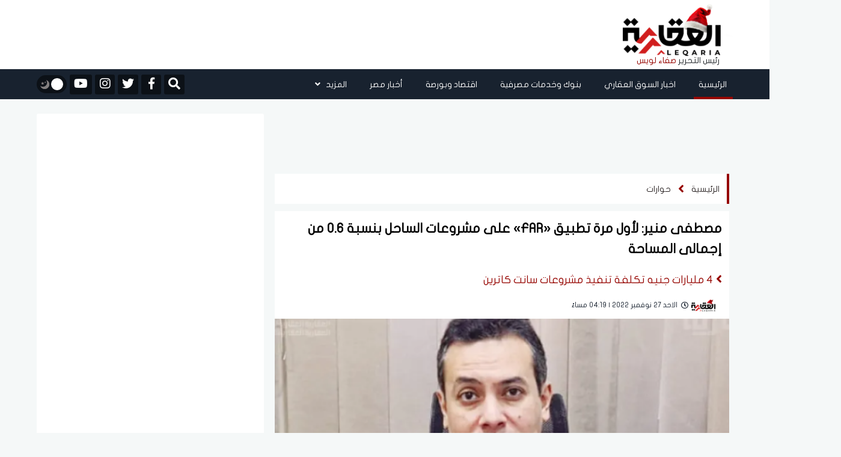

--- FILE ---
content_type: text/html; charset=UTF-8
request_url: https://aleqaria.com.eg/post/details/109376/%EF%BF%BD%EF%BF%BD%EF%BF%BD%EF%BF%BD%EF%BF%BD%EF%BF%BD%EF%BF%BD%EF%BF%BD%EF%BF%BD%EF%BF%BD%EF%BF%BD%EF%BF%BD%EF%BF%BD%EF%BF%BD-%EF%BF%BD%EF%BF%BD%EF%BF%BD%EF%BF%BD%EF%BF%BD%EF%BF%BD%EF%BF%BD%EF%BF%BD%EF%BF%BD%EF%BF%BD%EF%BF%BD%EF%BF%BD-%EF%BF%BD%EF%BF%BD%EF%BF%BD%EF%BF%BD%EF%BF%BD%EF%BF%BD%EF%BF%BD%EF%BF%BD%EF%BF%BD%EF%BF%BD%EF%BF%BD%EF%BF%BD%EF%BF%BD%EF%BF%BD-58754
body_size: 22409
content:
<!doctype html>
<!--[if IE 7 ]>
<html lang="ar" class="ie7"> <![endif]-->
<!--[if IE 8 ]>
<html lang="ar" class="ie8"> <![endif]-->
<!--[if IE 9 ]>
<html lang="ar" class="ie9"> <![endif]-->
<!--[if (gt IE 9)|!(IE)]><!-->
<html lang="ar">
<head>
    <meta charset="utf-8">
    <meta http-equiv="X-UA-Compatible" content="IE=edge">
    <meta name="viewport" content="width=device-width, initial-scale=1">
    <title>مصطفى منير: لأول مرة تطبيق «FAR» على مشروعات الساحل بنسبة 0.6 من إجمالى المساحة</title>

    <meta name="keywords" content="">
    <meta name="description" content="كشف الدكتور مصطفى منير المستشار الفنى لوزير الإسكان أن أكثر من 100 كيان انتهوا من توفيق أوضاعهم بالساحل">
    <meta property="og:title" content="مصطفى منير: لأول مرة تطبيق «FAR» على مشروعات الساحل بنسبة 0.6 من إجمالى المساحة" />
    <meta property="og:description" content="كشف الدكتور مصطفى منير المستشار الفنى لوزير الإسكان أن أكثر من 100 كيان انتهوا من توفيق أوضاعهم بالساحل" />
    <meta property="og:image" content="https://i2.wp.com/aleqaria.com.eG/images/2022/11/-1669558736-0.png?resize=920%2C550&amp;ssl=1" />
    <meta name='twitter:app:country' content='EG'>
    <meta name="twitter:card" content="summary" />
    <meta name="twitter:site" content="@aleqarian" />
    <meta name="twitter:creator" content="@aleqarian" />
    <meta name="twitter:title" content="مصطفى منير: لأول مرة تطبيق «FAR» على مشروعات الساحل بنسبة 0.6 من إجمالى المساحة" />
    <meta name="twitter:url" content="https://aleqaria.com.eg/post/details/109376/مشروعات-الساحل-الشمالي-58754" />
    <meta name="twitter:description" id="TwitterDesc" content="كشف الدكتور مصطفى منير المستشار الفنى لوزير الإسكان أن أكثر من 100 كيان انتهوا من توفيق أوضاعهم بالساحل" />
    <meta name="twitter:image" id="TwitterImg" content="https://i2.wp.com/aleqaria.com.eG/images/2022/11/-1669558736-0.png?resize=920%2C550&amp;ssl=1" />
    <link rel="stylesheet" href="/assets/css/bootstrap.min.css?v=1" />
    <link rel="stylesheet" href="/assets/css/fontawesome.min.css" />
    <link rel="stylesheet" href="/assets/plugins/hover/css/hover-min.css">
    <link rel="stylesheet" href="/assets/css/style.css?v=5" />
    <link rel="preload" href="/assets/css/style.css?v=5" as="style" />
    <link rel="preload" href="/assets/plugins/hover/css/hover-min.css" as="style" />
    <link rel="preload" href="/assets/css/fontawesome.min.css" as="style" />
    <link rel="preload" href="/assets/css/bootstrap.min.css?v=1" as="style" />
    <link rel="apple-touch-icon" sizes="57x57" href="/apple-icon-57x57.png">
    <link rel="apple-touch-icon" sizes="60x60" href="/apple-icon-60x60.png">
    <link rel="apple-touch-icon" sizes="72x72" href="/apple-icon-72x72.png">
    <link rel="apple-touch-icon" sizes="76x76" href="/apple-icon-76x76.png">
    <link rel="apple-touch-icon" sizes="114x114" href="/apple-icon-114x114.png">
    <link rel="apple-touch-icon" sizes="120x120" href="/apple-icon-120x120.png">
    <link rel="apple-touch-icon" sizes="144x144" href="/apple-icon-144x144.png">
    <link rel="apple-touch-icon" sizes="152x152" href="/apple-icon-152x152.png">
    <link rel="apple-touch-icon" sizes="180x180" href="/apple-icon-180x180.png">
    <link rel="icon" type="image/png" sizes="192x192"  href="/android-icon-192x192.png">
    <link rel="icon" type="image/png" sizes="32x32" href="/favicon-32x32.png">
    <link rel="icon" type="image/png" sizes="96x96" href="/favicon-96x96.png">
    <link rel="icon" type="image/png" sizes="16x16" href="/favicon-16x16.png">
    <link rel="manifest" href="/manifest.json">
    <script async src="https://cdn.wavepush.com/1650599941/script.js"></script>
    <meta name="msapplication-TileColor" content="#ffffff">
    <meta name="msapplication-TileImage" content="/ms-icon-144x144.png">
    <meta name="theme-color" content="#ffffff">
    <script type="application/ld+json">
    {
      "@context": "https://schema.org",
      "@type": "Organization",
      "url": "https://aleqaria.com.eg",
      "logo": "https://aleqaria.com.eg/assets/logo.png"
    }
    </script>
    <!--  Google adsense    -->
    <meta name="google-adsense-account" content="ca-pub-2217078737451028" />

    <!-- Global site tag (gtag.js) - Google Analytics -->
    <script async src="https://www.googletagmanager.com/gtag/js?id=UA-138080624-1"></script>
    <script>
        window.dataLayer = window.dataLayer || [];
        function gtag(){dataLayer.push(arguments);}
        gtag('js', new Date());
        gtag('config', 'UA-138080624-1');
    </script>
    <!-- adsense 16-2-2025 -->
    <script async src="https://pagead2.googlesyndication.com/pagead/js/adsbygoogle.js?client=ca-pub-1397375619463898"
    crossorigin="anonymous"></script>
        <!-- start admanger 13-4-2025 -->
    <script async src="https://securepubads.g.doubleclick.net/tag/js/gpt.js"></script>
<script>
  window.googletag = window.googletag || {cmd: []};
  googletag.cmd.push(function() {
    googletag.defineSlot('/22066595709/2025_inner_5', [[300, 600], [300, 250], [250, 250], [200, 200], [320, 480]], 'div-gpt-ad-1744559261825-0').addService(googletag.pubads());
    googletag.pubads().enableSingleRequest();
    googletag.pubads().collapseEmptyDivs();
    googletag.enableServices();
  });
</script>
<script async src="https://securepubads.g.doubleclick.net/tag/js/gpt.js"></script>
<script>
  window.googletag = window.googletag || {cmd: []};
  googletag.cmd.push(function() {
    googletag.defineSlot('/22066595709/2025_inner_1', [[250, 250], [200, 200], [300, 250]], 'div-gpt-ad-1744561449955-0').addService(googletag.pubads());
    googletag.pubads().enableSingleRequest();
    googletag.pubads().collapseEmptyDivs();
    googletag.enableServices();
  });
</script>
<script async src="https://securepubads.g.doubleclick.net/tag/js/gpt.js"></script>
<script>
  window.googletag = window.googletag || {cmd: []};
  googletag.cmd.push(function() {
    googletag.defineSlot('/22066595709/2025_inner_2', [[250, 250], [200, 200], [300, 250]], 'div-gpt-ad-1744562754487-0').addService(googletag.pubads());
    googletag.pubads().enableSingleRequest();
    googletag.pubads().collapseEmptyDivs();
    googletag.enableServices();
  });
</script>
<script async src="https://securepubads.g.doubleclick.net/tag/js/gpt.js"></script>
<script>
  window.googletag = window.googletag || {cmd: []};
  googletag.cmd.push(function() {
    googletag.defineSlot('/22066595709/2025_inner_3', [[200, 200], [250, 250], [300, 250]], 'div-gpt-ad-1744562813674-0').addService(googletag.pubads());
    googletag.pubads().enableSingleRequest();
    googletag.pubads().collapseEmptyDivs();
    googletag.enableServices();
  });
</script>
<script async src="https://securepubads.g.doubleclick.net/tag/js/gpt.js"></script>
<script>
  window.googletag = window.googletag || {cmd: []};
  googletag.cmd.push(function() {
    googletag.defineSlot('/22066595709/2025_inner_4', [[250, 250], [300, 250], [200, 200]], 'div-gpt-ad-1744562862447-0').addService(googletag.pubads());
    googletag.pubads().enableSingleRequest();
    googletag.pubads().collapseEmptyDivs();
    googletag.enableServices();
  });
</script>
    <!-- end admanger 13-4-2025 -->
    <style>
     img.lazy{width:100%;display:block}.article-read{display:none!important}.ticker-container{height:60px;width:100%;text-align:center;position:relative;overflow:hidden;color:#fff;font-size:1.1em;margin-bottom:15px}.ticker-container ul{list-style:none;padding:0;height:auto}.ticker-container ul li{overflow:hidden;position:absolute;z-index:0;display:inline;min-width:100%;right:0;height:50%;transition:0.25s ease-in-out;padding:5px 0}.ticker-container ul li.ticker-active{top:30px}.ticker-container ul li.not-active{top:60px}.ticker-container ul li.remove{top:0}.sticky-notify{height:70px;border-right:6px solid #009ba3}@media (max-width:767px){.sticky-notify{height:70px;border-right:6px solid #009ba3}#news-bar{width:83%;height:100%;margin:0 auto;font-family:"Montserrat-Regular",sans-serif;font-size:16px;color:#fff;display:flex;align-items:center;float:right}.ticker-container{height:60px;text-align:right}.ticker-container ul{height:100%}.ticker-container ul li{height:100%;right:20px}.ticker-container ul li a{font-size:14px;line-height:20px}.ticker-container ul li.ticker-active{top:20px}.ticker-container ul li.not-active{top:60px}.ticker-container ul li.remove{top:-60px}.ticker-container ul li.ticker-active{top:0}}@media (min-width:768px){.ticker-container{margin-bottom:10px}.ticker-container ul li.ticker-active{top:10px}}@media (min-width:992px){.ticker-container{margin-bottom:20px}.ticker-container ul li.ticker-active{top:10px}}@media (min-width:1024px){.ticker-container{margin-bottom:20px}.ticker-container ul li.ticker-active{top:10px}}.slick-slide{margin:0 20px}.slick-slide img{width:100%;border-radius:3px}.slick-list{position:relative;display:block;overflow:hidden;margin:0;padding:0;margin-top:10px}.slick-list:focus{outline:none}.slick-list.dragging{cursor:pointer;cursor:hand}.slick-slider .slick-track,.slick-slider .slick-list{-webkit-transform:translate3d(0,0,0);-moz-transform:translate3d(0,0,0);-ms-transform:translate3d(0,0,0);-o-transform:translate3d(0,0,0);transform:translate3d(0,0,0)}.slick-track{position:relative;top:0;left:0;display:block}.slick-track:before,.slick-track:after{display:table;content:""}.slick-track:after{clear:both}.slick-loading .slick-track{visibility:hidden}.slick-slide{display:none;float:left;height:100%;min-height:1px;margin-right:5px;margin-left:5px}[dir="rtl"] .slick-slide{float:right}.slick-slide img{display:block}.slick-slide.slick-loading img{display:none}.slick-slide.dragging img{pointer-events:none}.slick-initialized .slick-slide{display:block}.slick-loading .slick-slide{visibility:hidden}.slick-vertical .slick-slide{display:block;height:auto;border:1px solid #fff0}.slick-arrow.slick-hidden{display:none}.video-slider{margin-top:10px}#video-slider{margin-top:10px;padding-bottom:10px;background-color:#33363a}#video-slider .main-title h2{color:#fff}.right-main-arow,.left-main-arow{position:absolute;top:50%;z-index:9;width:30px;height:30px;background-color:#960500;text-align:center;color:#fff;border-radius:50%}.right-main-arow:hover,.left-main-arow:hover{opacity:.8;transition:0.5s}.right-main-arow{right:25px}.left-main-arow{left:25px}@media (min-width:768px){.small .col-md-8{margin-right:-10px!important;padding-left:0px!important}.small .article-image img{border-radius:0px!important}.small .article-content h3{font-family:"Montserrat-Regular",sans-serif;font-size:16px;color:#18222f;line-height:30px;margin-top:6px;overflow:hidden;min-height:60px;text-overflow:ellipsis;overflow:hidden;display:-webkit-box!important;-webkit-line-clamp:2;-webkit-box-orient:vertical;white-space:normal;text-shadow:2px 4px 4px #fff0}}.editor-text{background-color:#fff;height:185px;border-radius:3px;display:flex;justify-content:center;align-items:center;flex-direction:column}.editor-text img{display:block;width:25px;margin:0 auto}.editor-text span{font-family:"Montserrat-Regular",sans-serif;font-size:20px;color:#2d2626;line-height:26px;margin-top:6px;max-height:55px;overflow:hidden;padding:0 10px;text-align:center}.main-slider,.main-slider .slick-list{border-radius:3px}
    </style>
    

<link rel="canonical" href="https://aleqaria.com.eg/post/details/109376/مشروعات-الساحل-الشمالي-58754" />

    <script type="application/ld+json">
    {
      "@context": "https://schema.org",
      "@type": "BreadcrumbList",
      "itemListElement": [{
        "@type": "ListItem",
        "position": 1,
        "name": "الجريدة العقارية",
        "item": "https://aleqaria.com.eg"
      },{
        "@type": "ListItem",
        "position": 2,
                "name": "حوارات",
        "item": "https://aleqaria.com.eg/post/view/95/حوارات"
              },{
        "@type": "ListItem",
        "position": 3,
        "name": "مصطفى منير: لأول مرة تطبيق «FAR» على مشروعات الساحل بنسبة 0.6 من إجمالى المساحة"
      }]
    }
    </script>
    <script type="application/ld+json">
    {
      "@context": "https://schema.org",
      "@type": "NewsArticle",
      "mainEntityOfPage": {
        "@type": "WebPage",
        "@id": "https://aleqaria.com.eg/post/details/109376/مشروعات-الساحل-الشمالي-58754"
      },
      "headline": "مصطفى منير: لأول مرة تطبيق «FAR» على مشروعات الساحل بنسبة 0.6 من إجمالى المساحة",
      "image": [
        "https://i2.wp.com/aleqaria.com.eG/images/2022/11/-1669558736-0.png?resize=750,500&amp;ssl=1"
       ],
"datePublished": "2022-11-27T16:19:14+02:00",
"dateModified": "2022-11-27T16:19:14+02:00",
      "author": {
        "@type": "Person",
                "name": "أشرف العمدة",
        "url": "https://aleqaria.com.eg/search/أشرف-العمدة"
              },
       "publisher": {
        "@type": "Organization",
        "name": "الجريدة العقارية",
        "logo": {
          "@type": "ImageObject",
          "url": "https://aleqaria.com.eg/assets/logo.png"
        }
      }
    }
    </script>
    <script async src="https://securepubads.g.doubleclick.net/tag/js/gpt.js"></script>
            <script>
        window.googletag = window.googletag || {cmd: []};
        googletag.cmd.push(function() {
            googletag.defineSlot('/22066595709/Ext_after_trending_leader', [728, 90], 'div-gpt-ad-1650378717313-0').addService(googletag.pubads());
            googletag.defineSlot('/22066595709/LeaderBoard_728*90', [728, 90], 'div-gpt-ad-1650379594314-0').addService(googletag.pubads());
            googletag.defineSlot('/22066595709/Mob_Ext_Nav_320x50', [320, 50], 'div-gpt-ad-1650380150731-0').addService(googletag.pubads());
            googletag.defineSlot('/22066595709/External_Side_Right', [160, 600], 'div-gpt-ad-1650380435210-0').addService(googletag.pubads());
            googletag.defineSlot('/22066595709/External_Side_Left', [160, 600], 'div-gpt-ad-1650380542313-0').addService(googletag.pubads());
            googletag.defineSlot('/22066595709/100023', [250, 250], 'div-gpt-ad-1651750094730-0').addService(googletag.pubads());
            googletag.defineSlot('/22066595709/100027', [250, 250], 'div-gpt-ad-1651761932313-0').addService(googletag.pubads());
            googletag.defineSlot('/22066595709/100028', [250, 250], 'div-gpt-ad-1651762256826-0').addService(googletag.pubads());

            googletag.defineSlot('/22066595709/10004', [728, 90], 'div-gpt-ad-1650389572690-0').addService(googletag.pubads());
            googletag.defineSlot('/22066595709/10005', [728, 90], 'div-gpt-ad-1650391396316-0').addService(googletag.pubads());
            googletag.defineSlot('/22066595709/10006', [[300, 250], [250, 250], [728, 90]], 'div-gpt-ad-1650391595725-0').addService(googletag.pubads());
            googletag.defineSlot('/22066595709/10007', [[728, 90], [250, 250], [300, 250]], 'div-gpt-ad-1650391744507-0').addService(googletag.pubads());
            googletag.defineSlot('/22066595709/100025', [250, 250], 'div-gpt-ad-1651760440950-0').addService(googletag.pubads());
            googletag.pubads().enableSingleRequest();
            googletag.pubads().collapseEmptyDivs();
            googletag.enableServices();
        });
    </script>
            <style>
        #news-details .article-content {
            background-color: #ffffff;
            margin-top: 0px;
            padding: 0 12px 24px 12px;
            padding-top: 0px;
            font-family: "Montserrat-Regular", sans-serif;
            font-size: 16px;
            color: #303030 !important;
            line-height: 38px;
            padding-top: 24px;
            text-align: justify;
        }
        
        #news-details .article-news-details h1 {
            font-size: 22px;
            color: #000;
            line-height: 34px;
            font-weight: 700;

        }
        /* #news-details .article-news-details h1::before {
            border-right: 4px solid #25adb9;
        } */
        #news-details .article-content p {
            font-family: "Montserrat-Regular", sans-serif;
            font-size: 18px;
            color: #000 !important;
            line-height: 34px;
            padding-top: 15px;
            text-align: justify;
        }
        #news-details iframe{
             width: 100% !important; 
        }
        .caption{
            /*margin-top: -25px;*/
            position: relative;
            padding: 5px 10px;
            padding-top: 5px;
            padding-right: 10px;
            padding-bottom: 5px;
            padding-left: 10px;
            /*background-color: #00000085;*/
            height: 25px;
            font-family: montserrat-regular,sans-serif;
            font-size: 14px;
            /*color: #fff;*/
            text-align: center;
        }

        .article-content p a{
            font-size: 18px;
            color: #c90000 !important;
            font-weight: 700;
        }
        .breadcrumb-news nav ol {
            padding: 10px 12px 10px 3px !important;

        }
        .article-content img{
            width: 100% !important;
        }
    </style>
</head>
<body>
<header>
    <div class="container">
        <div class="row">
            <div class="col-md-2">
                <div id="widget-container">
                    <div id="logo">
                        <a href="https://aleqaria.com.eg" title="الجريدة العقارية">
                            <img src="/assets/logo.png" alt="الجريدة العقارية" class="logo_d">
                            <img src="/assets/logo_w.png" alt="الجريدة العقارية" class="logo_w">
                        </a>
                        <div class="editor-logo">
                            <span class="editor_">رئيس التحرير </span>
                            <span class="editor__">صفاء لويس </span>
                        </div>
                    </div>

                </div>
            </div>
            <div class="col-md-9">
                <div class="ads-top" style="display: flex; justify-content: center;">
                                    <!-- /22066595709/LeaderBoard_728*90 -->
                        <div id='div-gpt-ad-1650379594314-0' style='min-width: 728px; min-height: 90px;'>
                            <script>
                                googletag.cmd.push(function() { googletag.display('div-gpt-ad-1650379594314-0'); });
                            </script>
                        </div>
                                    </div>
            </div>
            <div class="col-md-1 pr-0">



            </div>
        </div>
    </div>
</header>

<nav class="navbar sticky-top navbar-expand-lg">
    <div class="collapse navbar-collapse" id="navbarSupportedContent">
        <div class="container">
            <!-- Start Right And Left Gutter Container -->
            <div class="gutter-container">
                                <div class="right-gutter">
                    <div id='div-gpt-ad-1650380435210-0' style='min-width: 160px; min-height: 600px;'>
                        <script>
                            googletag.cmd.push(function() { googletag.display('div-gpt-ad-1650380435210-0'); });
                        </script>
                    </div>
                </div>
                <div class="left-gutter">
                    <div id='div-gpt-ad-1650380542313-0' style='min-width: 160px; min-height: 600px;'>
                        <script>
                            googletag.cmd.push(function() { googletag.display('div-gpt-ad-1650380542313-0'); });
                        </script>
                    </div>

                </div>
                            </div>
            <!-- End Right And Left Gutter Container -->

            <div class="main-links">
                <style>
    .dropdown-menu {

        right: 0;
    }
</style>
<ul class="navbar-nav ml-auto pr-0">
    <li class="nav-item active">
        <a class="nav-link hvr-underline-from-right" href="https://aleqaria.com.eg" title="الرئيسية">الرئيسية</a>
    </li>
                        <li class="nav-item">
                <a class="nav-link hvr-underline-from-right" href="https://aleqaria.com.eg/post/view/1/اخبار-السوق-العقاري" title="اخبار السوق العقاري">اخبار السوق العقاري</a>
            </li>
                        <li class="nav-item">
                <a class="nav-link hvr-underline-from-right" href="https://aleqaria.com.eg/post/view/2/بنوك-وخدمات-مصرفية" title="بنوك وخدمات مصرفية">بنوك وخدمات مصرفية</a>
            </li>
                        <li class="nav-item">
                <a class="nav-link hvr-underline-from-right" href="https://aleqaria.com.eg/post/view/26/اقتصاد-وبورصة" title="اقتصاد وبورصة">اقتصاد وبورصة</a>
            </li>
                        <li class="nav-item">
                <a class="nav-link hvr-underline-from-right" href="https://aleqaria.com.eg/post/view/97/أخبار-مصر" title="أخبار مصر">أخبار مصر</a>
            </li>
             

    <li class="nav-item dropdown">
        <a class="nav-link dropdown-toggle hvr-underline-from-right" href="#" id="mixDropdown" role="button"
           data-toggle="dropdown" aria-haspopup="true" aria-expanded="false">المزيد <i class="fas fa-angle-down"></i>
        </a>
        <div class="dropdown-menu" aria-labelledby="mixDropdown">
                                                                                                            <a class="dropdown-item" href="https://aleqaria.com.eg/post/view/140/المصريين بالخارج" title="المصريين بالخارج">المصريين بالخارج</a>
                                        <a class="dropdown-item" href="https://aleqaria.com.eg/post/view/52/عالم-الطاقة" title="عالم الطاقة">عالم الطاقة</a>
                                        <a class="dropdown-item" href="https://aleqaria.com.eg/post/view/136/اتصالات-وتكنولوجيا" title="اتصالات وتكنولوجيا">اتصالات وتكنولوجيا</a>
                                        <a class="dropdown-item" href="https://aleqaria.com.eg/post/view/139/نقل-وموانئ" title="نقل وموانئ">نقل وموانئ</a>
                                        <a class="dropdown-item" href="https://aleqaria.com.eg/post/view/138/خدمات" title="خدمات">خدمات</a>
                                        <a class="dropdown-item" href="https://aleqaria.com.eg/post/view/98/منوعات" title="منوعات">منوعات</a>
                                        <a class="dropdown-item" href="https://aleqaria.com.eg/post/view/133/عالم" title="عالم">عالم</a>
                                        <a class="dropdown-item" href="https://aleqaria.com.eg/post/view/48/الجريدة-العقارية" title="الجريدة العقارية">الجريدة العقارية</a>
                                        <a class="dropdown-item" href="https://aleqaria.com.eg/post/view/49/المجلة-العقارية" title="المجلة العقارية">المجلة العقارية</a>
                                        <a class="dropdown-item" href="https://aleqaria.com.eg/post/view/4/كبار-المستثمرين" title="كبار المستثمرين">كبار المستثمرين</a>
                                        <a class="dropdown-item" href="https://aleqaria.com.eg/post/view/95/حوارات" title="حوارات">حوارات</a>
                                        <a class="dropdown-item" href="https://aleqaria.com.eg/post/view/141/إنفوجرافيك" title="إنفوجرافيك">إنفوجرافيك</a>
                                        <a class="dropdown-item" href="https://aleqaria.com.eg/post/view/142/بقلم رئيس التحرير" title="بقلم رئيس التحرير">بقلم رئيس التحرير</a>
                </div>
    </li>
</ul>            </div>

            <div class="my-2 my-lg-0">
                <div class="special-link">
                    <ul>
                        <li>
                            <div>
                                <form class="navbar-form navbar-right navbar-form-search" role="search">
                                    <a href="#search" class="btn-default" id="nav-search-button"  aria-label="Open search">
                                        <i id="search-btn" class="fa fa-search"></i>
                                    </a>
                                    <div class="search-form-container hdn" id="search-input-container">
                                        <div class="search-input-group">
                                            <button type="button" id="hide-search-input-container"  aria-label="Toggle search">
                                                <i id="search-btn" class="fa fa-search"></i>
                                            </button>

                                            <div class="form-group">
                                                <input type="text" class="form-control" placeholder="ابحث هنا">
                                            </div>
                                        </div>
                                    </div>


                                </form>
                            </div>
                        </li>

                                                    <li>
                                <a href="https://www.facebook.com/AleqariaEG" title="facebook" rel="nofollow" target="_blank">
                                    <div>
                                        <i class="fab fa-facebook-f"></i>
                                    </div>
                                </a>
                            </li>
                                                                            <li>
                                <a href="https://twitter.com/AleqariaEG" title="twitter" rel="nofollow" target="_blank">
                                    <div>
                                        <i class="fab fa-twitter"></i>
                                    </div>
                                </a>
                            </li>
                                                                            <li>
                                <a href="https://www.instagram.com/aleqariaeg/" title="instagram" rel="nofollow" target="_blank">
                                    <div>
                                        <i class="fab fa-instagram"></i>
                                    </div>
                                </a>
                            </li>
                                                                            <li>
                                <a href="https://www.youtube.com/channel/UCSqMpvRNkWR8M74Ociqut9g" title="youtube" rel="nofollow" target="_blank">
                                    <div>
                                        <i class="fab fa-youtube"></i>
                                    </div>
                                </a>
                            </li>
                        
                        <li>
                            <div id="dark-mode">
                                <button id="dark-mode-toggle" class="dark-mode-toggle" aria-label="تبديل الوضع الليلي">
                                    <div class="tumbler__wrapper">
                                        <div class="tumbler"></div>
                                        <svg version="1.1" id="Capa_1" xmlns="http://www.w3.org/2000/svg"
                                             xmlns:xlink="http://www.w3.org/1999/xlink" x="0px" y="0px" viewBox="0 0 60 60"
                                             style="enable-background:new 0 0 60 60;" xml:space="preserve">
                    <g>
                        <path style="fill:#F0C419;"
                              d="M30,0c-0.552,0-1,0.448-1,1v6c0,0.552,0.448,1,1,1s1-0.448,1-1V1C31,0.448,30.552,0,30,0z" />
                        <path style="fill:#F0C419;"
                              d="M30,52c-0.552,0-1,0.448-1,1v6c0,0.552,0.448,1,1,1s1-0.448,1-1v-6C31,52.448,30.552,52,30,52z" />
                        <path style="fill:#F0C419;"
                              d="M59,29h-6c-0.552,0-1,0.448-1,1s0.448,1,1,1h6c0.552,0,1-0.448,1-1S59.552,29,59,29z" />
                        <path style="fill:#F0C419;"
                              d="M8,30c0-0.552-0.448-1-1-1H1c-0.552,0-1,0.448-1,1s0.448,1,1,1h6C7.552,31,8,30.552,8,30z" />
                        <path style="fill:#F0C419;"
                              d="M46.264,14.736c0.256,0,0.512-0.098,0.707-0.293l5.736-5.736c0.391-0.391,0.391-1.023,0-1.414
                  s-1.023-0.391-1.414,0l-5.736,5.736c-0.391,0.391-0.391,1.023,0,1.414C45.752,14.639,46.008,14.736,46.264,14.736z" />
                        <path style="fill:#F0C419;" d="M13.029,45.557l-5.736,5.736c-0.391,0.391-0.391,1.023,0,1.414C7.488,52.902,7.744,53,8,53
                  s0.512-0.098,0.707-0.293l5.736-5.736c0.391-0.391,0.391-1.023,0-1.414S13.42,45.166,13.029,45.557z" />
                        <path style="fill:#F0C419;"
                              d="M46.971,45.557c-0.391-0.391-1.023-0.391-1.414,0s-0.391,1.023,0,1.414l5.736,5.736
                  C51.488,52.902,51.744,53,52,53s0.512-0.098,0.707-0.293c0.391-0.391,0.391-1.023,0-1.414L46.971,45.557z" />
                        <path style="fill:#F0C419;"
                              d="M8.707,7.293c-0.391-0.391-1.023-0.391-1.414,0s-0.391,1.023,0,1.414l5.736,5.736
                  c0.195,0.195,0.451,0.293,0.707,0.293s0.512-0.098,0.707-0.293c0.391-0.391,0.391-1.023,0-1.414L8.707,7.293z" />
                        <path style="fill:#F0C419;"
                              d="M50.251,21.404c0.162,0.381,0.532,0.61,0.921,0.61c0.13,0,0.263-0.026,0.39-0.08l2.762-1.172
                  c0.508-0.216,0.746-0.803,0.53-1.311s-0.804-0.746-1.311-0.53l-2.762,1.172C50.272,20.309,50.035,20.896,50.251,21.404z" />
                        <path style="fill:#F0C419;" d="M9.749,38.596c-0.216-0.508-0.803-0.746-1.311-0.53l-2.762,1.172
                  c-0.508,0.216-0.746,0.803-0.53,1.311c0.162,0.381,0.532,0.61,0.921,0.61c0.13,0,0.263-0.026,0.39-0.08l2.762-1.172
                  C9.728,39.691,9.965,39.104,9.749,38.596z" />
                        <path style="fill:#F0C419;" d="M54.481,38.813L51.7,37.688c-0.511-0.207-1.095,0.041-1.302,0.553
                  c-0.207,0.512,0.041,1.095,0.553,1.302l2.782,1.124c0.123,0.049,0.25,0.073,0.374,0.073c0.396,0,0.771-0.236,0.928-0.626
                  C55.241,39.603,54.994,39.02,54.481,38.813z" />
                        <path style="fill:#F0C419;"
                              d="M5.519,21.188L8.3,22.312c0.123,0.049,0.25,0.073,0.374,0.073c0.396,0,0.771-0.236,0.928-0.626
                  c0.207-0.512-0.041-1.095-0.553-1.302l-2.782-1.124c-0.513-0.207-1.095,0.04-1.302,0.553C4.759,20.397,5.006,20.98,5.519,21.188z" />
                        <path style="fill:#F0C419;"
                              d="M39.907,50.781c-0.216-0.508-0.803-0.745-1.311-0.53c-0.508,0.216-0.746,0.803-0.53,1.311
                  l1.172,2.762c0.162,0.381,0.532,0.61,0.921,0.61c0.13,0,0.263-0.026,0.39-0.08c0.508-0.216,0.746-0.803,0.53-1.311L39.907,50.781z" />
                        <path style="fill:#F0C419;"
                              d="M21.014,9.829c0.13,0,0.263-0.026,0.39-0.08c0.508-0.216,0.746-0.803,0.53-1.311l-1.172-2.762
                  c-0.215-0.509-0.802-0.747-1.311-0.53c-0.508,0.216-0.746,0.803-0.53,1.311l1.172,2.762C20.254,9.6,20.625,9.829,21.014,9.829z" />
                        <path style="fill:#F0C419;" d="M21.759,50.398c-0.511-0.205-1.095,0.04-1.302,0.553l-1.124,2.782
                  c-0.207,0.512,0.041,1.095,0.553,1.302c0.123,0.049,0.25,0.073,0.374,0.073c0.396,0,0.771-0.236,0.928-0.626l1.124-2.782
                  C22.519,51.188,22.271,50.605,21.759,50.398z" />
                        <path style="fill:#F0C419;"
                              d="M38.615,9.675c0.396,0,0.771-0.236,0.928-0.626l1.124-2.782c0.207-0.512-0.041-1.095-0.553-1.302
                  c-0.511-0.207-1.095,0.041-1.302,0.553L37.688,8.3c-0.207,0.512,0.041,1.095,0.553,1.302C38.364,9.651,38.491,9.675,38.615,9.675z" />
                    </g>
                                            <circle style="fill:#F0C419;" cx="30" cy="30" r="20" />
                                            <circle style="fill:#EDE21B;" cx="30" cy="30" r="15" />
                  </svg>
                  <svg version="1.1" id="Capa_1" xmlns="http://www.w3.org/2000/svg"
                       xmlns:xlink="http://www.w3.org/1999/xlink" x="0px" y="0px" viewBox="0 0 499.712 499.712"
                       style="enable-background:new 0 0 499.712 499.712;" xml:space="preserve">
                    <path style="fill:#848080;" d="M146.88,375.528c126.272,0,228.624-102.368,228.624-228.64c0-55.952-20.16-107.136-53.52-146.88
                C425.056,33.096,499.696,129.64,499.696,243.704c0,141.392-114.608,256-256,256c-114.064,0-210.608-74.64-243.696-177.712
                C39.744,355.368,90.944,375.528,146.88,375.528z" />
                      <path style="fill:#848080;" d="M401.92,42.776c34.24,43.504,54.816,98.272,54.816,157.952c0,141.392-114.608,256-256,256
                c-59.68,0-114.448-20.576-157.952-54.816c46.848,59.472,119.344,97.792,200.928,97.792c141.392,0,256-114.608,256-256
                C499.712,162.12,461.392,89.64,401.92,42.776z" />
                      <g>
                          <polygon style="fill:#848080;" points="128.128,99.944 154.496,153.4 213.472,161.96 170.8,203.56 180.864,262.296
                  128.128,234.568 75.376,262.296 85.44,203.56 42.768,161.96 101.744,153.4 	" />
                          <polygon style="fill:#848080;" points="276.864,82.84 290.528,110.552 321.104,114.984 298.976,136.552 304.208,166.984
                  276.864,152.616 249.52,166.984 254.752,136.552 232.624,114.984 263.2,110.552 	" />
                  </svg>
                                    </div>
                                </button>
                            </div>
                        </li>

                    </ul>
                </div>
            </div>
        </div>
    </div>
</nav>

<!-- Start Mobile Navigation & Search -->
<nav id="mobile-navigation">
    <div class="container">
        <div class="row">
            <div class="col-2">
                <div class="mobile-trigger">
                    <button type="button" class="sidebarCollapse" aria-label="Toggle sidebar">
                        <i class="fas fa-bars"></i>
                    </button>
                </div>
            </div>

            <div class="col-8">
                <div class="mobile-logo">
                    <a href="https://aleqaria.com.eg" title="الجريدة العقارية">
                        <img src="/assets/logo.png" alt="الجريدة العقارية">
                        <div class="mobile-editor-logo">
                            <span style="color: #353538;">رئيس التحرير</span>
                            <span style="color:rgb(156, 13, 13);">صفاء لويس </span>
                        </div>
                    </a>

                </div>
            </div>

            <div class="col-2">
                <div class="mobile-search">
                    <ul class="nav navbar-nav navbar-right">
                        <li>
                            <a href="#search"  aria-label="فتح البحث">
                                <i id="search-btn" class="fa fa-search"></i>
                            </a>
                        </li>
                    </ul>
                </div>
            </div>
        </div>
    </div>
</nav>


<!-- Search -->
<div id="search">
    <button type="button" class="close" aria-label="إغلاق">
    &times;</button>
    <form>
        <input type="search"  name="keyword" value="" id="dt_keyword" placeholder="ابحث هنا" />
        <button type="button" id="dt_submit" class="btn btn-primary"  aria-label="Toggle search">ابحث</button>
    </form>
</div>

<!-- Sidebar -->
<div id="sidebar">
    <div class="page-wrapper chiller-theme">
        <div class="sidebar-wrapper">
            <div class="sidebar-content">
                <div class="sidebar-menu">
                    <style>
    .single a{
        font-size: 14px!important;
        padding-right: 30px;
    }
</style>
<div class="mobile-features">
              <div class="features-container">
                <div id="dark-mode">
                  <button id="dark-mode-toggle-mobile" class="dark-mode-toggle"  aria-label="تبديل الوضع الليلي">
                    <div class="tumbler__wrapperMobile">
                      <div class="tumblerMobile"></div>
                      <xml version="1.0" encoding="iso-8859-1">
                      <svg version="1.1" id="Capa_1" xmlns="http://www.w3.org/2000/svg"
                        xmlns:xlink="http://www.w3.org/1999/xlink" x="0px" y="0px" viewBox="0 0 60 60"
                        style="enable-background:new 0 0 60 60;" xml:space="preserve">
                        <g>
                          <path style="fill:#F0C419;"
                            d="M30,0c-0.552,0-1,0.448-1,1v6c0,0.552,0.448,1,1,1s1-0.448,1-1V1C31,0.448,30.552,0,30,0z" />
                          <path style="fill:#F0C419;"
                            d="M30,52c-0.552,0-1,0.448-1,1v6c0,0.552,0.448,1,1,1s1-0.448,1-1v-6C31,52.448,30.552,52,30,52z" />
                          <path style="fill:#F0C419;"
                            d="M59,29h-6c-0.552,0-1,0.448-1,1s0.448,1,1,1h6c0.552,0,1-0.448,1-1S59.552,29,59,29z" />
                          <path style="fill:#F0C419;"
                            d="M8,30c0-0.552-0.448-1-1-1H1c-0.552,0-1,0.448-1,1s0.448,1,1,1h6C7.552,31,8,30.552,8,30z" />
                          <path style="fill:#F0C419;"
                            d="M46.264,14.736c0.256,0,0.512-0.098,0.707-0.293l5.736-5.736c0.391-0.391,0.391-1.023,0-1.414
                      s-1.023-0.391-1.414,0l-5.736,5.736c-0.391,0.391-0.391,1.023,0,1.414C45.752,14.639,46.008,14.736,46.264,14.736z" />
                          <path style="fill:#F0C419;"
                            d="M13.029,45.557l-5.736,5.736c-0.391,0.391-0.391,1.023,0,1.414C7.488,52.902,7.744,53,8,53
                      s0.512-0.098,0.707-0.293l5.736-5.736c0.391-0.391,0.391-1.023,0-1.414S13.42,45.166,13.029,45.557z" />
                          <path style="fill:#F0C419;"
                            d="M46.971,45.557c-0.391-0.391-1.023-0.391-1.414,0s-0.391,1.023,0,1.414l5.736,5.736
                      C51.488,52.902,51.744,53,52,53s0.512-0.098,0.707-0.293c0.391-0.391,0.391-1.023,0-1.414L46.971,45.557z" />
                          <path style="fill:#F0C419;"
                            d="M8.707,7.293c-0.391-0.391-1.023-0.391-1.414,0s-0.391,1.023,0,1.414l5.736,5.736
                      c0.195,0.195,0.451,0.293,0.707,0.293s0.512-0.098,0.707-0.293c0.391-0.391,0.391-1.023,0-1.414L8.707,7.293z" />
                          <path style="fill:#F0C419;"
                            d="M50.251,21.404c0.162,0.381,0.532,0.61,0.921,0.61c0.13,0,0.263-0.026,0.39-0.08l2.762-1.172
                      c0.508-0.216,0.746-0.803,0.53-1.311s-0.804-0.746-1.311-0.53l-2.762,1.172C50.272,20.309,50.035,20.896,50.251,21.404z" />
                          <path style="fill:#F0C419;" d="M9.749,38.596c-0.216-0.508-0.803-0.746-1.311-0.53l-2.762,1.172
                      c-0.508,0.216-0.746,0.803-0.53,1.311c0.162,0.381,0.532,0.61,0.921,0.61c0.13,0,0.263-0.026,0.39-0.08l2.762-1.172
                      C9.728,39.691,9.965,39.104,9.749,38.596z" />
                          <path style="fill:#F0C419;" d="M54.481,38.813L51.7,37.688c-0.511-0.207-1.095,0.041-1.302,0.553
                      c-0.207,0.512,0.041,1.095,0.553,1.302l2.782,1.124c0.123,0.049,0.25,0.073,0.374,0.073c0.396,0,0.771-0.236,0.928-0.626
                      C55.241,39.603,54.994,39.02,54.481,38.813z" />
                          <path style="fill:#F0C419;"
                            d="M5.519,21.188L8.3,22.312c0.123,0.049,0.25,0.073,0.374,0.073c0.396,0,0.771-0.236,0.928-0.626
                      c0.207-0.512-0.041-1.095-0.553-1.302l-2.782-1.124c-0.513-0.207-1.095,0.04-1.302,0.553C4.759,20.397,5.006,20.98,5.519,21.188z" />
                          <path style="fill:#F0C419;"
                            d="M39.907,50.781c-0.216-0.508-0.803-0.745-1.311-0.53c-0.508,0.216-0.746,0.803-0.53,1.311
                      l1.172,2.762c0.162,0.381,0.532,0.61,0.921,0.61c0.13,0,0.263-0.026,0.39-0.08c0.508-0.216,0.746-0.803,0.53-1.311L39.907,50.781z" />
                          <path style="fill:#F0C419;"
                            d="M21.014,9.829c0.13,0,0.263-0.026,0.39-0.08c0.508-0.216,0.746-0.803,0.53-1.311l-1.172-2.762
                      c-0.215-0.509-0.802-0.747-1.311-0.53c-0.508,0.216-0.746,0.803-0.53,1.311l1.172,2.762C20.254,9.6,20.625,9.829,21.014,9.829z" />
                          <path style="fill:#F0C419;" d="M21.759,50.398c-0.511-0.205-1.095,0.04-1.302,0.553l-1.124,2.782
                      c-0.207,0.512,0.041,1.095,0.553,1.302c0.123,0.049,0.25,0.073,0.374,0.073c0.396,0,0.771-0.236,0.928-0.626l1.124-2.782
                      C22.519,51.188,22.271,50.605,21.759,50.398z" />
                          <path style="fill:#F0C419;"
                            d="M38.615,9.675c0.396,0,0.771-0.236,0.928-0.626l1.124-2.782c0.207-0.512-0.041-1.095-0.553-1.302
                      c-0.511-0.207-1.095,0.041-1.302,0.553L37.688,8.3c-0.207,0.512,0.041,1.095,0.553,1.302C38.364,9.651,38.491,9.675,38.615,9.675z" />
                        </g>
                        <circle style="fill:#F0C419;" cx="30" cy="30" r="20" />
                        <circle style="fill:#EDE21B;" cx="30" cy="30" r="15" />
                      </svg>
                      <svg version="1.1" id="Capa_1" xmlns="http://www.w3.org/2000/svg"
                        xmlns:xlink="http://www.w3.org/1999/xlink" x="0px" y="0px" viewBox="0 0 499.712 499.712"
                        style="enable-background:new 0 0 499.712 499.712;" xml:space="preserve">
                        <path style="fill:#848080;" d="M146.88,375.528c126.272,0,228.624-102.368,228.624-228.64c0-55.952-20.16-107.136-53.52-146.88
                    C425.056,33.096,499.696,129.64,499.696,243.704c0,141.392-114.608,256-256,256c-114.064,0-210.608-74.64-243.696-177.712
                    C39.744,355.368,90.944,375.528,146.88,375.528z" />
                        <path style="fill:#848080;" d="M401.92,42.776c34.24,43.504,54.816,98.272,54.816,157.952c0,141.392-114.608,256-256,256
                    c-59.68,0-114.448-20.576-157.952-54.816c46.848,59.472,119.344,97.792,200.928,97.792c141.392,0,256-114.608,256-256
                    C499.712,162.12,461.392,89.64,401.92,42.776z" />
                        <g>
                          <polygon style="fill:#848080;" points="128.128,99.944 154.496,153.4 213.472,161.96 170.8,203.56 180.864,262.296 
                      128.128,234.568 75.376,262.296 85.44,203.56 42.768,161.96 101.744,153.4 	" />
                          <polygon style="fill:#848080;" points="276.864,82.84 290.528,110.552 321.104,114.984 298.976,136.552 304.208,166.984 
                      276.864,152.616 249.52,166.984 254.752,136.552 232.624,114.984 263.2,110.552 	" />
                      </svg>
                    </div>
                  </button>
                </div>
              </div>
            </div>
            
<ul>
    <li class="sidebar-dropdown ">
        <a  href="https://aleqaria.com.eg" title="الرئيسية"><span>الرئيسية</span></a>
    </li>
            <li class="sidebar-dropdown dropdown">
            <a class="dropdown-item" href="https://aleqaria.com.eg/post/view/1/اخبار-السوق-العقاري" title="اخبار السوق العقاري"><span>اخبار السوق العقاري</span></a>
            
        </li>

            <li class="sidebar-dropdown dropdown">
            <a class="dropdown-item" href="https://aleqaria.com.eg/post/view/2/بنوك-وخدمات-مصرفية" title="بنوك وخدمات مصرفية"><span>بنوك وخدمات مصرفية</span></a>
            
        </li>

            <li class="sidebar-dropdown dropdown">
            <a class="dropdown-item" href="https://aleqaria.com.eg/post/view/26/اقتصاد-وبورصة" title="اقتصاد وبورصة"><span>اقتصاد وبورصة</span></a>
            
        </li>

            <li class="sidebar-dropdown dropdown">
            <a class="dropdown-item" href="https://aleqaria.com.eg/post/view/97/أخبار-مصر" title="أخبار مصر"><span>أخبار مصر</span></a>
            
        </li>

            <li class="sidebar-dropdown dropdown">
            <a class="dropdown-item" href="https://aleqaria.com.eg/post/view/140/المصريين بالخارج" title="المصريين بالخارج"><span>المصريين بالخارج</span></a>
            
        </li>

            <li class="sidebar-dropdown dropdown">
            <a class="dropdown-item" href="https://aleqaria.com.eg/post/view/52/عالم-الطاقة" title="عالم الطاقة"><span>عالم الطاقة</span></a>
            
        </li>

            <li class="sidebar-dropdown dropdown">
            <a class="dropdown-item" href="https://aleqaria.com.eg/post/view/136/اتصالات-وتكنولوجيا" title="اتصالات وتكنولوجيا"><span>اتصالات وتكنولوجيا</span></a>
            
        </li>

            <li class="sidebar-dropdown dropdown">
            <a class="dropdown-item" href="https://aleqaria.com.eg/post/view/139/نقل-وموانئ" title="نقل وموانئ"><span>نقل وموانئ</span></a>
            
        </li>

            <li class="sidebar-dropdown dropdown">
            <a class="dropdown-item" href="https://aleqaria.com.eg/post/view/138/خدمات" title="خدمات"><span>خدمات</span></a>
            
        </li>

            <li class="sidebar-dropdown dropdown">
            <a class="dropdown-item" href="https://aleqaria.com.eg/post/view/98/منوعات" title="منوعات"><span>منوعات</span></a>
            
        </li>

            <li class="sidebar-dropdown dropdown">
            <a class="dropdown-item" href="https://aleqaria.com.eg/post/view/133/عالم" title="عالم"><span>عالم</span></a>
            
        </li>

            <li class="sidebar-dropdown dropdown">
            <a class="dropdown-item" href="https://aleqaria.com.eg/post/view/48/الجريدة-العقارية" title="الجريدة العقارية"><span>الجريدة العقارية</span></a>
            
        </li>

            <li class="sidebar-dropdown dropdown">
            <a class="dropdown-item" href="https://aleqaria.com.eg/post/view/49/المجلة-العقارية" title="المجلة العقارية"><span>المجلة العقارية</span></a>
            
        </li>

            <li class="sidebar-dropdown dropdown">
            <a class="dropdown-item" href="https://aleqaria.com.eg/post/view/4/كبار-المستثمرين" title="كبار المستثمرين"><span>كبار المستثمرين</span></a>
            
        </li>

            <li class="sidebar-dropdown dropdown">
            <a class="dropdown-item" href="https://aleqaria.com.eg/post/view/95/حوارات" title="حوارات"><span>حوارات</span></a>
            
        </li>

            <li class="sidebar-dropdown dropdown">
            <a class="dropdown-item" href="https://aleqaria.com.eg/post/view/141/إنفوجرافيك" title="إنفوجرافيك"><span>إنفوجرافيك</span></a>
            
        </li>

            <li class="sidebar-dropdown dropdown">
            <a class="dropdown-item" href="https://aleqaria.com.eg/post/view/142/بقلم رئيس التحرير" title="بقلم رئيس التحرير"><span>بقلم رئيس التحرير</span></a>
            
        </li>

    </ul>

                </div>
                <i id="nav-close-mobile" class="fas fa-arrow-right"></i>
            </div>
        </div>
    </div>
</div>
<!-- End Mobile Navigation & Search -->

<!-- Start Background Overlay -->
<div class="overlayBg"></div>
<!-- End Background Overlay -->
<!-- End Middle Ads -->
    <main>
        <section id="single">
            <div class="container">
                <div class="row">
                    <div class="col-xl-8 col-lg-8 col-md-12 col-12" id="contentsWrapper">
                        <div class="content">
                                                    <!-- /22066595709/10004 -->
                                <div style="display: flex; justify-content: center; margin-top: 10px;">
                                    <div id='div-gpt-ad-1650389572690-0' style='min-width: 728px; min-height: 90px;'>
                                        <script>
                                            googletag.cmd.push(function() { googletag.display('div-gpt-ad-1650389572690-0'); });
                                        </script>
                                    </div>
                                </div>
                                                <!-- Start Breadcrumb For News -->
                        <div class="breadcrumb-news">
                            <div class="container">
                                <div class="row">
                                    <div class="col-12">
                                        <nav aria-label="breadcrumb">
                                            <ol class="breadcrumb">
                                                <li class="breadcrumb-item bread-link">
                                                    <a href="https://aleqaria.com.eg" title="الرئيسية">الرئيسية</a>
                                                </li>
                                                <li class="breadcrumb-item bread-link">
                                                    <a href="https://aleqaria.com.eg/post/view/95/حوارات" title="حوارات">حوارات</a>
                                                </li>
                                            </ol>
                                        </nav>
                                    </div>
                                </div>
                            </div>
                        </div>
                        <!-- End Breadcrumb For News -->
                            
                        
                        <!-- Start News Details -->
                        <section id="news-details">
                            <div class="row m-0">
                                <div class="col-12">
                                <div class="article-news-details">
                                        <h1>مصطفى منير: لأول مرة تطبيق «FAR» على مشروعات الساحل بنسبة 0.6 من إجمالى المساحة</h1><br>
                                                                                    <div class="sup-title-con">
                                                <i class="fa fa-angle-left" aria-hidden="true"></i>
                                                <h2 class="sup-title">4 مليارات جنيه تكلفة تنفيذ مشروعات سانت كاترين</h2>
                                            </div>
                                                                                <div class="details-con">
                                            <div class="article-time">
                                                <span style="margin-left: 5px;"><img src="/assets/logo.png" alt="الجريدة العقارية" style="width: 45px;"></span> 
                                                <i class="far fa-clock"></i>
                                                <span>الاحد 27 نوفمبر 2022 | 04:19 مساءً</span>
                                            </div>
                                        </div>
                                    </div>
                                    <div class="article-image">
                                        <picture>
                                            <source media="(min-width:1440px)" srcset="https://i2.wp.com/aleqaria.com.eG/images//2022/11/-1669558736-0.png?resize=920%2C550&ssl=1">
                                            <source media="(min-width:1024px)" srcset="https://i2.wp.com/aleqaria.com.eG/images//2022/11/-1669558736-0.png?resize=700%2C540&ssl=1">
                                            <source media="(min-width:768px)" srcset="https://i2.wp.com/aleqaria.com.eG/images//2022/11/-1669558736-0.png?resize=710%2C450&ssl=1">
                                            <source media="(min-width:425px)" srcset="https://i2.wp.com/aleqaria.com.eG/images//2022/11/-1669558736-0.png?resize=710%2C450&ssl=1">
                                            <source media="(min-width:375px)" srcset="https://i2.wp.com/aleqaria.com.eG/images//2022/11/-1669558736-0.png?resize=710%2C450&ssl=1">
                                            <source media="(min-width:320px)" srcset="https://i2.wp.com/aleqaria.com.eG/images//2022/11/-1669558736-0.png?resize=710%2C450&ssl=1">
                                            <img class="w-100 img-fluid" src="https://i2.wp.com/aleqaria.com.eG/images//2022/11/-1669558736-0.png?resize=710%2C450&ssl=1" alt="الدكتور مصطفى منير">
                                        </picture>
                                        <div class="caption">الدكتور مصطفى منير</div>
                                    </div>
                                    <style>
                                        .also{
                                            margin-top: 20px;
                                            margin-bottom: 10px;
                                        }
                                       .also .section-small-card .article-image img {
                                            border-radius: 5px;
                                        }

                                       .also .section-small-card .article-content .article-title {
                                           font-family: "Montserrat-Regular", sans-serif;
                                           font-size: 14px;
                                           color: #5d5a5a;
                                           line-height: 22px;
                                           margin-top: 6px;
                                           height: 80px;
                                           overflow: hidden;
                                       }
                                        .also .article-content{
                                            padding: 0 !important;
                                            margin-top: 0px !important;

                                        }
                                    </style>

                                    <div class="article-content" style="text-align: center;margin: auto">
                                                                                <!-- /22066595709/10005 -->
                                            <div style="display: flex; justify-content: center; margin-top: 10px;">
                                                <div id='div-gpt-ad-1650391396316-0' style='min-width: 728px; min-height: 90px;'>
                                                    <script>
                                                        googletag.cmd.push(function() { googletag.display('div-gpt-ad-1650391396316-0'); });
                                                    </script>
                                                </div>
                                            </div>
                                                                                    <div class="article-writer" style="margin-bottom: -15px;">
                                                <a href="/search/أشرف-العمدة" title="أشرف العمدة"><span>أشرف العمدة</span></a>
                                            </div>
                                                                                                                                <p><p>كشف الدكتور مصطفى منير المستشار الفنى لوزير الإسكان أن أكثر من 100 كيان انتهوا من توفيق أوضاعهم بالساحل بإجمالى 15 ألف فدان، وذلك بعد أن تم توقيع محاضر الاتفاق، موضحًا أنه ولأول مرة يتم تطبيق «FAR» على مشروعات الساحل بنسبة 0.6 من إجمالى المساحة، كما تصل النسبة البنائية القصوى لمشروعات الساحل نحو 20% والارتفاعات تبدأ من 7 أمتار.
                                                                                                                                <p></p><p></p><h2>مدة تنفيذ مشروعات الساحل الشمالي</h2>
                                                                                                                                <p><p>وأضاف فى حواره لـ العقارية أن مدة تنفيذ المشروعات بالساحل لا تزيد على 4 سنوات، وذلك لضمان تنمية المنطقة فى التوقيتات المحددة، مؤكدًا أن حرم الشاطىء محدد بنحو 200 متر، كما توجد لجنة لمتابعة الأعمال الإنشائية بشكل شهرى، خاصة بعد أن تقرر حظر بيع أراضى الساحل الشمالى، ليقتصر الأمر على توفيق الأوضاع وفق مخطط ترتيب الأراضي الذي أعد من قبل الهيئة العامة للتخطيط العمراني واعتمد من المجلس الأعلى للتخطيط والتنمية العمرانية. 
                                                                                                                                             <div style="display: flex; justify-content: center; margin-top: 10px;">
                                                    <div id='div-gpt-ad-1650391595725-0' style='min-width: 250px;'>
                                                        <script>
                                                            googletag.cmd.push(function() { googletag.display('div-gpt-ad-1650391595725-0'); });
                                                        </script>
                                                    </div>
                                                </div>
                                                                                                                                                                            <p></p><p>
                                                                                                                                <p></p><p>وذكر بأنه سيتم افتتاح المرحلة الأولى من سانت كاترين (التجلى الأعظم فوق أرض السلام) نوفمبر المقبل بإجمالى 14 مشروعًا، وتصل التكلفة الاستثمارية للمشروعات أكثر من 4 مليارات جنيه، مؤكدًا أن هناك مجموعة من العروض تقدمت للفوز بتشغيل الفنادق السياحية، ومن المقرر أن يتم البت فى هذه العروض قريبًا.
                                                                                                                                <p></p><p><b>وللمزيد فى الحوار التالى.. 
                                                                                                                                <p></b></p><p><b>الساحل الشمالى الغربى منطقة استثمارية لا مثيل لها وهذا ما جعل الدولة تضع مخططًا لتعظيم الاستفادة من تلك المنطقة وتحويلها لمنطقة دائمة وليست موسمية حدثنا عن مخطط التفصيلى لتلك المنطقة؟
                                                                                                                                            <!-- /22066595709/10007 -->
                                                <div style="display: flex; justify-content: center; margin-top: 10px;">
                                                    <div id='div-gpt-ad-1650391744507-0' style='min-width: 250px; min-height: 90px;'>
                                                        <script>
                                                            googletag.cmd.push(function() { googletag.display('div-gpt-ad-1650391744507-0'); });
                                                        </script>
                                                    </div>
                                                </div>
                                                                                                                                                                                <p></b></p><p>بداية وضعت الدولة المصرية رؤية مستقبلية لتنمية الساحل الشمالى الغربى بما يتماشى مع رؤية المخططات القومية لكل مناطق مصر، وذلك من خلال تحديد آليات لتطبيق تلك الرؤى وتحقيق أفضل استغلال لها، وفق خطة تطوير متكاملة وإقامة العديد من المشروعات الخدمية والسياحية، وهذا من خلال إنشاء عدد من المدن الجديدة  بتلك المنطقة بدأت بمدينة العلمين الجديدة، والتى شهدت مجموعة من الافتتاحات، ، وكذلك مدينة رأس الحكمة التى بدأ العمل بها والتى تقام على مساحة 58 ألف فدان، بالإضافة إلى مقترح إنشاء مدن أخرى جديدة فى الفترات المقبلة مثل مدن الضبعة الجديدة ومطروح الجديدة وبرانى الجديدة والسلوم الجديدة والنجيلة الجديدة وهى المدن التى تقع غرب محافظة مطروح.
                                                                                                                                <p></p><p>وتقوم الوزارة بعمل دراسات خاصة لإقامة قرى تنموية متكاملة بالساحل الشمالى، لتوفير سكن ملائم للأهالى، على أن يتم الانتهاء من المخططات العامة والتفصيلية لها لاعتمادها من الجهات المعنية لتدخل حيز التنفيذ ويصل إجمالى هذه التجمعات نحو 10 تجمعات، ومن المتوقع أن يتم البدء فى تنفيذ 3 تجمعات كمرحلة أولى ، على أن يتم استكمال باقى المراحل وفقًا للخطط التى تم اعتمادها.
                                                                                                                                <p></p><p>المخطط الذى تم وضعه لمنطقة الساحل الشمالى جاء بعد نقل ولاية 707 آلاف فدان لصالح هيئة المجتمعات العمرانية الجديدة وفقًا للقرار الجمهورى، ولهذا قامت الهيئة بتسلم أكثر من 450 ملفًا لكيانات استثمارية بمنطقة الساحل، وذلك تمهيدًا لفحص تلك المستندات والتأكد من صحتها من قبل اللجنة المشكلة لحصر الأراضى والتفاوض على إعادة ترتيبها فقًا للمخطط الجديد.
                                                                                                                                <p></p><p><b>أغلقت وزارة الإسكان من خلال لجنة توفيق أوضاع أراضى الساحل الشمالى الغربى باب تلقى طلبات توفيق الأراضى للكيانات لذلك نود معرفة الاشتراطات التى وضعتها الوزارة للتعامل مع الكيانات التى تقدمت بطلبات لتوفيق أوضاعها؟ 
                                                                                                                                <p></b></p><p>الشروط التى وضعتها لجنة الحصر والتفاوض التابعة لوزارة الإسكان تضمنت العمل على الأراضى وفقًا للواجهة والعمق بحيث تكون الواجهة بحد أدنى بنسبة 2:1، ، بينما يتم زيادة نسبة العمق وفقًا لطبيعة الأرض ورغبة المستثمر، وهذا ما تضمنته المفاوضات التى تم إجراءها مع الكيانات التى تقدمت لتوفيق أوضاع أراضيها، ويتم الالتزام بمسافة حرم الشاطىء على 200 متر، ليتم بعد هذه المساحة احتساب مساحة المشروع.
                                                                                                                                <p></p><p>وحددت الهيئة النسبة البنائية بمشروعات الساحل الشمالى بحيث لا تزيد على 20% من إجمالى مساحة الأرض، وأن الارتفاعات تبدأ من 7، وهى الارتفاعات المقررة من جهات الاختصاص، بالإضافة إلى تطبيق اشتراطات معدل كثافة البناء لأول مرة على مشروعات الساحل الشمالى أو ما يطلق عليها Floor Area Ratio«FAR» والتى تبلغ 0.6 لضمان أعلى جودة للمشروعات. 
                                                                                                                                <p></p><p><b>وما هى الآلية التى يتم التعامل من خلالها مع الشركات التى نفذت جزءًا من مشروعاتها بالشروط المقررة من جهات الولاية السابقة؟ 
                                                                                                                                <p></b></p><p>فيما يتعلق بالشركات التى نفذت جزءًا من مشروعاتها بالاشتراطات القديمة، خاصة حرم الشاطىء الذى يصل لنحو 120 مترًا، وقامت بالحصول على موافقات لتنفيذ الأعمال وفقًا لما هو مبرم مع جهات الولاية السابقة، فتقوم هيئة المجتمعات العمرانية بالتعامل مع المشروعات المنفذة المذكورة بالاشتراطات السابقة شرط عدم وجود مخالفات فى المشروع، وفى حال وجود مخالفات يتم التعامل معها بالطرق القانونية، أما فى حال عدم وجود مخالفات فيتم الالتزام بالاشتراطات السابقة. 
                                                                                                                                <p></p><p>انتهت لجنة الحصر والتفاوض من نحو 75% لإجمالى الأراضى المتعامل عليها سواء شركات أو جمعيات، أى ما يقرب من 100 شركة من إجمالى 250 شركة، وقاموا بعمل محاضر اتفاق أبرزهم الكيانات الكبرى التى تقوم بطرح عدد من المشروعات على الساحة فى الوقت الحالى، كما تم تصحيح عدد كبير من مساحات الأراضى ما يتوافق مع الاشتراطات التى تم وضعها بما يتناسب مع الواجهة والعمق.
                                                                                                                                <p></p><p>
                                                                                                                                <p></p><p>وحددت الهيئة مقابل التحسين بنحو 15% من قيمة الأرض نظير تنفيذ مشروعات التطوير كالطرق والخدمات، وذلك طبقًا للسعر الحالى للأراضى والتى حددها خبراء من المثمنين، ووفقاً للقانون لا يجوز لأى كيان سواء فرد أو شركة التصرف فى الأرض إلا بعد العودة لهيئة المجتمعات العمرانية وفقًا للضوابط المقررة والمعمول بها. 
                                                                                                                                <p></p><p>وانتهت لجنة الحصر والتفاوض من إبرام محاضر اتفاق لنحو 100 كيان وشركة، والتى تقع مساحات المشروعات التى يمتلكونها من أول سيدى كرير حتى مرسى مطروح. 
                                                                                                                                <p></p><p>يأتى التأكد من صحة المستندات المقدمة من قبل الشركات والجمعيات وفقًا لما تضمنته اللجنة من أعضاء من الشهر العقارى والجهاز المركزى للمحاسبات والإدارة القانونية لهيئة المجتمعات والمساحة المدينة، وأن بعض الكيانات فى مرحلة التفاوض حتى الآن للوصول إلى اتفاق بما يتناسب مع الاشتراطات، والضوابط المعمول بها. 
                                                                                                                                <p></p><p><b>ماذا عن ملفات الأراضى التى تم تسلمها من قبل جهات الولاية المختلفة؟ 
                                                                                                                                <p></b></p><p>جميع الشركات تقدمت بالمستندات الخاصة بهم إلى لجنة للبت فى أوضاعها عدا الشركات التى انتهت من تنفيذ مشروعاتها بشكل كامل فى التوقيتات المحددة بالعقود، وقامت اللجنة المعنية بذلك بعقد العديد من الجلسات مع الممثليين القانونيين، وقامت بمراجعة جميع الملفات المقدمة مع تنظيم قطع الأراضى الخاصة بالشركات، وانتهت من توقيع عقود مع أكثر من 60% من إجمالى الملفات لنحو 100 مشروع، وقام عدد منها بتوقيع العقود الخاصة بالأراضى، كما حصل عدد من الشركات على القرارات الوزارية لبدء تنفيذ المشروعات. 
                                                                                                                                <p></p><p><b>تستعد وزارة الإسكان بالتعاون مع بعض الجهات الحكومية لافتتاح المرحلة الأولى من مشروع التجلى الأعظم فوق أرض السلام  (سانت كاترين) فما هى تفاصيل ذلك؟ 
                                                                                                                                <p></b></p><p>بداية جميع المشروعات التى يتم تنفيذها حاليًا تأتى ضمن المخطط القومى لمصر 2030 والذى تم تحديثه واعتماده فى 2017، سواء المحاور القومية للطرق أو المدن الجديدة أو المناطق السياحية المتعددة، وهى المناطق ذات الأولوية والتى تضم العديد من المناطق منها منطقة جنوب سيناء والتى تعد من أقوى المقاصد السياحية على مستوى العالم نتيجة لتنوع الموارد البيئية والسياحية، حيث تقوم الدولة حاليًا بتطوير العديد من المناطق مثل شرم الشيخ ونويبع وطابا وغيرها من المناطق، ويأتى مشروع التجلى الأعظم ضمن المشروعات القومية الجارى تنفيذها خلال الفترة الحالية.
                                                                                                                                <p></p><p>يأتى مشروع سانت كاترين ضمن خطة الدولة لتطوير المناطق ذات الأولوية، لما تتضمنه المنطقة من طبيعة خاصة على المستوى المحلى والعالمى، حيث يوجد بها العديد من المقومات السياحية سواء الروحانية والعلاجية لتميز المنطقة بانتاج المواد الطبية الطبيعية، وسياحة التأمل والمؤتمرات والبيئية نتيجة خلوها من التلوث، كما أنها منطقة مسجلة فى اليونسكو لما تمثله من قيمة مضافة يمكن العمل عليها كمنطقة عالمية. 
                                                                                                                                <p></p><p>ويتم الاستعداد والتجهيز حاليًا من قبل أجهزة الدولة المعنية للافتتاح وفقًا للمخطط التنموى المعد مسيقًا بالتنسيق مع كافة الجهات المعنية بافتتاح المرحلة الأولى من المشروعات الجارى تطويرها بمنطقة سانت كاترين، وذلك لإقامة 14  مشروعًا متنوعًا، وفقًا للمخطط  وبما يتناسب مع طبيعة الموقع، ومن المقرر أن يتم افتتاحه من المشروع نوفمبر المقبل. 
                                                                                                                                <p></p><p>وبالنسبة لتفاصيل المشروعات الجارى تنفيذها بالمنطقة تتضمن إقامة فنادق تحاكى طبيعة المكان وتتناسب مع التراث البيئى للمنطقة، بجانب رفع كفاءة وتطوير المشروعات السياحية القائمة، وتقوم الجهات المسئولة حاليًا بالتفاوض مع مجموعة من الشركات العالمية المتخصصة فى إدارة مثل تلك المشروعات، كونها مشروعات تعتمد بشكل أساسى على السياحة الروحانية والعلاجية والبيئية. 
                                                                                                                                <p></p><p>وبشأن الطرق الجارى تنفيذها بالمنطقة فيتم استخدام الأحجار الطبيعية الذى يتناسب مع بيئة المنطقة، والتى تتضمن إزالة الأسفلت المستخدم سابقًا وتحويله إلى أحجار وبلاط انترلوك، كما تتضمن أيضا وجود قنوات تم إعدادها لصرف مياه الأمطار وحسن استغلاها فى رى اللاند سكيب، وسيتم التوسع فى زراعة الأشجار المثمرة كالزيتون وبعض النباتات الأخرى التى تنمو بالمنطقة. 
                                                                                                                                <p></p><p>المشروعات الجارى تطويرها تتضمن أيضا نتفيذ حى سكنى غير تقليدى بارتفاعات لا تزيد على طابقين أى 7 أمتار بمنطقة الزيتون، ويتم استخدام الواجهات الحجرية فى الفنادق التى سيتم تنفيذها. 
                                                                                                                                <p></p><p>الأعمال الحالية بالمنطقة تتضمن إنشاء شبكة بنية أساسية تراعى البيئة وتحقق الاستدامة، بجانب الاهتمام بعرض المنتجات والمشغولات اليدوية فى أماكن متخصصة، بالإضافة إلى عمل مشروعات تهدف لإحياء قلب المدينة والذى تم الانتهاء من إعداد التصميمات النهائية له ويجرى حاليًا تنفيذه. 
                                                                                                                                <p></p><p>أضف إلى ذلك فإنه يجرى حاليًا تطوير مطار سانت كاترين ليصبح مطارًا دوليًا وكذلك تطوير ورفع كفاءة الطرق المؤدية إلى كاترين لضمان سهولة الوصول إليها.  
                                                                                                                                <p></p><p>وأشير هنا إلى أن مدينة سانت كاترين من أكثر مدن سيناء خصوصية وتميزًا، فهى من أعلى الأماكن المأهولة فى سيناء حيث ترتفع بنحو 1600 متر فوق سطح البحر فى قلب جنوب سيناء على بعد 300 كم من قناة السويس، وتحيط بها مجموعة جبال هى الأعلى فى سيناء وفى مصر، وأعلاها قمة جبل كاترين، وجبل موسى وجبل الصفصافة. 
                                                                                                                                <p></p><p>وتتضمن المشروعات الجارى تنفيذها أيضا تطوير المبانى البدوية الخاصة بالأهالى بها، من خلال توحيد الوجهات واستخدام الأحجار الطبيعية، مع تحديد مسارات لمخرات السيول.
                                                                                                                                <p></p><p><b>بطبيعة الحال قامت الحكومة بتفيذ الأعمال بتلك المنطقة فهل سيكون هناك دور للقطاع الخاص بهذه المنطقة، وما هى طبيعة دوره؟ 
                                                                                                                                <p></b></p><p>دور القطاع الخاص بهذه المنطقة يتضمن إدارة وتشغيل تلك المشروعات، ولكن تحتاج هذه المشروعات لنوعية خاصة من المستثمرين، وهذا يتماشى مع طبيعة الأنشطة التى من الممكن إقامتها بهذه المنطقة، وهنا أشير إلى أن اللجنة المشكلة لتطوير منطقة سانت كاترين تلقت العديد من العروض العالمية والمحلية ويتم حاليًا المفاضلة بينهما وبما يتوافق مع الضوابط الخاصة بالتراث والبيئة. 
                                                                                                                                <p></p><p>مشروع سانت كاترين تزيد استثماراته عن الـ 4 مليارات جنيه، ومن المقرر أن يتم افتتاحه، وذلك بعد أن تقرر إقامة محطة محولات ومدها بخطوط ناقلة، والتى تصل تكلفتها لنحو مليار جنيه.&nbsp;</p><p>
                                                                                                                                <p></p><p>
                                                                                                                                <p></p><p>
                                                                                                                                <p></p><p></p>
                                                                                                                                                                        <style>
    .also .article-title{
        font-size: 18px;
        font-weight: 700;
        color: rgb(150, 5, 0);
        margin-bottom: 15px;
    }

    .also  .popular-sections-title::before {
        height: 36px;
    }
    .also .popular-sections-title{
        border-bottom: 0px solid #efecea;

    }
</style>


                                            <div class="row also bg-section">
                                                
                                                <div class="col-12">
                                                    <div class="popular-sections-title">
                                                        <span>اقرأ ايضا</span>
                                                    </div>
                                                </div>
                                                                                                                                                        <div class="col-md-12 mini-card-con">
                                                            <div class="article-content">
                                                                <a href="/post/details/273423/الرسوم-بين-أمريكا-والصين" title="الصين: الحوار مع واشنطن إيجابي.. والتعددية مفتاح استقرار النظام التجاري العالمي">
                                                                    <div class="article-title">
                                                                        <i class="fa fa-angle-left"></i> الصين: الحوار مع واشنطن إيجابي.. والتعددية مفتاح استقرار النظام التجاري العالمي
                                                                    </div>
                                                                </a>
                                                        </div>

                                                    </div>
                                                                                                                                                        <div class="col-md-12 mini-card-con">
                                                            <div class="article-content">
                                                                <a href="/post/details/271563/شركة-ريدكون-بروبرتيز-60984" title="«ريدكون بروبرتيز».. شركة نجحت في تطوير منتج عقاري عصري باستخدام أحدث التقنيات العالمية (حوار)">
                                                                    <div class="article-title">
                                                                        <i class="fa fa-angle-left"></i> «ريدكون بروبرتيز».. شركة نجحت في تطوير منتج عقاري عصري باستخدام أحدث التقنيات العالمية (حوار)
                                                                    </div>
                                                                </a>
                                                        </div>

                                                    </div>
                                                                                                                                                        <div class="col-md-12 mini-card-con">
                                                            <div class="article-content">
                                                                <a href="/post/details/271548/شركة-igi-developments-56386" title="المهندس شريف مصطفى الرئيس التنفيذي لـ «IGI DEVELOPMENTS»: ارتفاع متوقّع بين 15% و30% في أسعار العقارات خلال 2025 (حوار)">
                                                                    <div class="article-title">
                                                                        <i class="fa fa-angle-left"></i> المهندس شريف مصطفى الرئيس التنفيذي لـ «IGI DEVELOPMENTS»: ارتفاع متوقّع بين 15% و30% في أسعار العقارات خلال 2025 (حوار)
                                                                    </div>
                                                                </a>
                                                        </div>

                                                    </div>
                                                                                                                                                        <div class="col-md-12 mini-card-con">
                                                            <div class="article-content">
                                                                <a href="/post/details/271530/شركة-مدار-للتطوير-العقاري-51693" title="«مدار للتطوير العقاري».. الوِجهة المٌفضلة لصفوة المجتمع (حوار)">
                                                                    <div class="article-title">
                                                                        <i class="fa fa-angle-left"></i> «مدار للتطوير العقاري».. الوِجهة المٌفضلة لصفوة المجتمع (حوار)
                                                                    </div>
                                                                </a>
                                                        </div>

                                                    </div>
                                                                                                                                                        <div class="col-md-12 mini-card-con">
                                                            <div class="article-content">
                                                                <a href="/post/details/271216/شركة-لاند-مارك-15874" title="«لاند مارك».. تجربة عقارية مُلهمة لمشروعات متعددة الاستخدامات (حوار)">
                                                                    <div class="article-title">
                                                                        <i class="fa fa-angle-left"></i> «لاند مارك».. تجربة عقارية مُلهمة لمشروعات متعددة الاستخدامات (حوار)
                                                                    </div>
                                                                </a>
                                                        </div>

                                                    </div>
                                                                                                     
                                                                                            </div>

                                    </div>
                                    <div class="keywords">
                                        <ul>
                                                                                                                                                <li>
                                                        <a href="/keyword/86547/مشروعات-الساحل-الشمالي" title="مشروعات الساحل الشمالي">
                                                            <div class="h4">مشروعات الساحل الشمالي</div>
                                                        </a>
                                                    </li>
                                                                                                                                                                                                <li>
                                                        <a href="/keyword/141615/مشروعات-الساحل-الشمالي" title=" مشروعات الساحل الشمالي ">
                                                            <div class="h4"> مشروعات الساحل الشمالي </div>
                                                        </a>
                                                    </li>
                                                                                                                                                                                                <li>
                                                        <a href="/keyword/70048/قرى-الساحل-الشمالي" title="قرى الساحل الشمالي">
                                                            <div class="h4">قرى الساحل الشمالي</div>
                                                        </a>
                                                    </li>
                                                                                                                                                                                                <li>
                                                        <a href="/keyword/64813/الدكتور-مصطفى-منير" title="الدكتور مصطفى منير">
                                                            <div class="h4">الدكتور مصطفى منير</div>
                                                        </a>
                                                    </li>
                                                                                                                                                                                                <li>
                                                        <a href="/keyword/20137/المستشار-الفنى-لوزير-الإسكان" title="المستشار الفنى لوزير الإسكان">
                                                            <div class="h4">المستشار الفنى لوزير الإسكان</div>
                                                        </a>
                                                    </li>
                                                                                                                                                                                                <li>
                                                        <a href="/keyword/18338/الساحل-الشمالى-الغربى" title="الساحل الشمالى الغربى">
                                                            <div class="h4">الساحل الشمالى الغربى</div>
                                                        </a>
                                                    </li>
                                                                                                                                                                                                <li>
                                                        <a href="/keyword/45300/جهاز-الساحل-الشمالى-الغربى" title="جهاز الساحل الشمالى الغربى">
                                                            <div class="h4">جهاز الساحل الشمالى الغربى</div>
                                                        </a>
                                                    </li>
                                                                                                                                                                                                <li>
                                                        <a href="/keyword/95506/منطقة-الساحل-الشمالى-الغربى" title="منطقة الساحل الشمالى الغربى">
                                                            <div class="h4">منطقة الساحل الشمالى الغربى</div>
                                                        </a>
                                                    </li>
                                                                                                                                                                                                <li>
                                                        <a href="/keyword/131845/مشروع-التجلى-الأعظم" title="مشروع التجلى الأعظم">
                                                            <div class="h4">مشروع التجلى الأعظم</div>
                                                        </a>
                                                    </li>
                                                                                                                                    </ul>
                                    </div>

                                    <div class="row">
                                    <div class="col-md-6 col-12">
                                    <div class="google-news-callout">
                                        <a target="_blank" rel="noreferrer" class="text" title="Google News" href="https://news.google.com/publications/CAAqBwgKMKHimwsw5eyzAw?hl=ar&gl=EG&ceid=EG:ar">
                                            <img src="/assets/icon-google-news.svg" alt="Google News">                                                    تابعوا آخر أخبار العقارية على Google News
                                        </a>
                                    </div>
                                    </div>
                                    <div class="col-md-6 col-12">
                                    <div class="google-news-callout" style="background: #044875;">
                                        <a target="_blank" rel="noreferrer" class="text" href="https://nabd.com/aleqarian" title="نبض">
                                            <img src="https://nabdapp.com/nbd.png" style="width: 46px;" alt="نبض">                                                    تابعوا آخر أخبار العقارية على نبض
                                        </a>
                                    </div>
                                    </div>
</div>
                                   
                                </div>
                                <div class="col-12">
                                    <div class="share-article">
                                        <div class="row">
                                            <div class="col-12">
                                                <div class="article-social-share">
                                                    <ul>
                                                        <li>
                                                            <a href="https://facebook.com/sharer.php?u=https://aleqaria.com.eg/109376" target="_blank" title="facebook">
                                                                <div class="facebook-share">
                                                                    <span>facebook</span>
                                                                    <i class="fab fa-facebook-f"></i>
                                                                </div>
                                                            </a>
                                                        </li>
                                                        <li>
                                                            <a class="twitter-share-button" href="https://twitter.com/intent/tweet?text=مصطفى منير: لأول مرة تطبيق «FAR» على مشروعات الساحل بنسبة 0.6 من إجمالى المساحة&url=https://aleqaria.com.eg/109376" target="_blank" title="twitter">
                                                                <div class="twitter-share">
                                                                    <span>twitter</span>
                                                                    <i class="fab fa-twitter"></i>
                                                                </div>
                                                            </a>
                                                        </li>
                                                        <li>
                                                            <a href="https://api.whatsapp.com/send?text=مصطفى منير: لأول مرة تطبيق «FAR» على مشروعات الساحل بنسبة 0.6 من إجمالى المساحة  https://aleqaria.com.eg/109376" target="_blank" title="whatsapp">
                                                                <div class="whatsapp-share">
                                                                    <span>whatsapp</span>
                                                                    <i class="fab fa-whatsapp"></i>
                                                                </div>
                                                            </a>
                                                        </li>

                                                    </ul>
                                                </div>
                                            </div>
                                        </div>
                                    </div>
                                </div>


                            </div>
                        </section>
                        <!-- End News Details -->

                        <!-- Start Popular Read -->
                        <section class="mini-card-section">
                            <div class="row">
                                <div class="col-12">
                                    <div class="main-title">
                                        <h2>اقرأ أيضا</h2>
                                    </div>
                                </div>
                                
                                    <div class="col-md-3 mini-card-con">
                                    <div class="row">
                                        <div class="col-12">
                                            <div class="section-small-card">
                                                <div class="row">
                                                    <div class="col-12">
                                                        <div class="article-image">
                                                            <a href="/post/details/316052/مجلس-الوزراء-يرد-على-شائعة-استيراد-مصر-للتمور-الإسرائيلية" title="مجلس الوزراء يرد على شائعة استيراد مصر للتمور الإسرائيلية">
                                                                <picture>
                                                                    <source media="(min-width:1880px)" srcset="https://i2.wp.com/aleqaria.com.eG/images//2022/08/التمور-1661684445-0.jpg?resize=310%2C170&ssl=1">
                                                                    <source media="(min-width:1440px)" srcset="https://i2.wp.com/aleqaria.com.eG/images//2022/08/التمور-1661684445-0.jpg?resize=310%2C170&ssl=1">
                                                                    <source media="(min-width:1024px)" srcset="https://i2.wp.com/aleqaria.com.eG/images//2022/08/التمور-1661684445-0.jpg?resize=310%2C170&ssl=1">
                                                                    <source media="(min-width:768px)" srcset="https://i2.wp.com/aleqaria.com.eG/images//2022/08/التمور-1661684445-0.jpg?resize=310%2C170&ssl=1">
                                                                    <source media="(min-width:425px)" srcset="https://i2.wp.com/aleqaria.com.eG/images//2022/08/التمور-1661684445-0.jpg?resize=310%2C170&ssl=1">
                                                                    <source media="(min-width:375px)" srcset="https://i2.wp.com/aleqaria.com.eG/images//2022/08/التمور-1661684445-0.jpg?resize=310%2C170&ssl=1">
                                                                    <source media="(min-width:320px)" srcset="https://i2.wp.com/aleqaria.com.eG/images//2022/08/التمور-1661684445-0.jpg?resize=310%2C170&ssl=1">
                                                                    <img class="w-100 img-fluid" src="https://i2.wp.com/aleqaria.com.eG/images//2022/08/التمور-1661684445-0.jpg?resize=320%2C170&ssl=1" alt="التمور">
                                                                </picture>
                                                            </a>
                                                        </div>
                                                    </div>
                                                    <div class="col-12">
                                                        <div class="article-content">
                                                            
                                                            <a href="/post/details/316052/مجلس-الوزراء-يرد-على-شائعة-استيراد-مصر-للتمور-الإسرائيلية" title="مجلس الوزراء يرد على شائعة استيراد مصر للتمور الإسرائيلية">
                                                                <div class="article-title">مجلس الوزراء يرد على شائعة استيراد مصر للتمور الإسرائيلية</div>
                                                            </a>
                                                        </div>
                                                    </div>
                                                </div>
                                            </div>
                                        </div>
                                    </div>
                                </div>
                                
                                    <div class="col-md-3 mini-card-con">
                                    <div class="row">
                                        <div class="col-12">
                                            <div class="section-small-card">
                                                <div class="row">
                                                    <div class="col-12">
                                                        <div class="article-image">
                                                            <a href="/post/details/316051/تراجع-سعر-الذهب-في-مصر-اليوم-الجمعة" title="نزل 2720 جنيهًا مرة واحدة.. تراجع سعر الذهب في مصر اليوم الجمعة">
                                                                <picture>
                                                                    <source media="(min-width:1880px)" srcset="https://i2.wp.com/aleqaria.com.eG/images//2025/02/سعر-الجنيه-الذهب-1738478130-0.jpg?resize=310%2C170&ssl=1">
                                                                    <source media="(min-width:1440px)" srcset="https://i2.wp.com/aleqaria.com.eG/images//2025/02/سعر-الجنيه-الذهب-1738478130-0.jpg?resize=310%2C170&ssl=1">
                                                                    <source media="(min-width:1024px)" srcset="https://i2.wp.com/aleqaria.com.eG/images//2025/02/سعر-الجنيه-الذهب-1738478130-0.jpg?resize=310%2C170&ssl=1">
                                                                    <source media="(min-width:768px)" srcset="https://i2.wp.com/aleqaria.com.eG/images//2025/02/سعر-الجنيه-الذهب-1738478130-0.jpg?resize=310%2C170&ssl=1">
                                                                    <source media="(min-width:425px)" srcset="https://i2.wp.com/aleqaria.com.eG/images//2025/02/سعر-الجنيه-الذهب-1738478130-0.jpg?resize=310%2C170&ssl=1">
                                                                    <source media="(min-width:375px)" srcset="https://i2.wp.com/aleqaria.com.eG/images//2025/02/سعر-الجنيه-الذهب-1738478130-0.jpg?resize=310%2C170&ssl=1">
                                                                    <source media="(min-width:320px)" srcset="https://i2.wp.com/aleqaria.com.eG/images//2025/02/سعر-الجنيه-الذهب-1738478130-0.jpg?resize=310%2C170&ssl=1">
                                                                    <img class="w-100 img-fluid" src="https://i2.wp.com/aleqaria.com.eG/images//2025/02/سعر-الجنيه-الذهب-1738478130-0.jpg?resize=320%2C170&ssl=1" alt="سعر الجنيه الذهب">
                                                                </picture>
                                                            </a>
                                                        </div>
                                                    </div>
                                                    <div class="col-12">
                                                        <div class="article-content">
                                                            
                                                            <a href="/post/details/316051/تراجع-سعر-الذهب-في-مصر-اليوم-الجمعة" title="نزل 2720 جنيهًا مرة واحدة.. تراجع سعر الذهب في مصر اليوم الجمعة">
                                                                <div class="article-title">نزل 2720 جنيهًا مرة واحدة.. تراجع سعر الذهب في مصر اليوم الجمعة</div>
                                                            </a>
                                                        </div>
                                                    </div>
                                                </div>
                                            </div>
                                        </div>
                                    </div>
                                </div>
                                
                                    <div class="col-md-3 mini-card-con">
                                    <div class="row">
                                        <div class="col-12">
                                            <div class="section-small-card">
                                                <div class="row">
                                                    <div class="col-12">
                                                        <div class="article-image">
                                                            <a href="/post/details/316050/ترامب-يختار-وارش-لرئاسة-الاحتياطي-الفيدرالي-بعد-انتهاء-ولاية-باول" title="عاجل | ترامب يختار وارش لرئاسة الاحتياطي الفيدرالي بعد انتهاء ولاية باول">
                                                                <picture>
                                                                    <source media="(min-width:1880px)" srcset="https://i2.wp.com/aleqaria.com.eG/images//2026/01/ترامب-1768332213-0.jpg?resize=310%2C170&ssl=1">
                                                                    <source media="(min-width:1440px)" srcset="https://i2.wp.com/aleqaria.com.eG/images//2026/01/ترامب-1768332213-0.jpg?resize=310%2C170&ssl=1">
                                                                    <source media="(min-width:1024px)" srcset="https://i2.wp.com/aleqaria.com.eG/images//2026/01/ترامب-1768332213-0.jpg?resize=310%2C170&ssl=1">
                                                                    <source media="(min-width:768px)" srcset="https://i2.wp.com/aleqaria.com.eG/images//2026/01/ترامب-1768332213-0.jpg?resize=310%2C170&ssl=1">
                                                                    <source media="(min-width:425px)" srcset="https://i2.wp.com/aleqaria.com.eG/images//2026/01/ترامب-1768332213-0.jpg?resize=310%2C170&ssl=1">
                                                                    <source media="(min-width:375px)" srcset="https://i2.wp.com/aleqaria.com.eG/images//2026/01/ترامب-1768332213-0.jpg?resize=310%2C170&ssl=1">
                                                                    <source media="(min-width:320px)" srcset="https://i2.wp.com/aleqaria.com.eG/images//2026/01/ترامب-1768332213-0.jpg?resize=310%2C170&ssl=1">
                                                                    <img class="w-100 img-fluid" src="https://i2.wp.com/aleqaria.com.eG/images//2026/01/ترامب-1768332213-0.jpg?resize=320%2C170&ssl=1" alt="ترامب يختار وارش لرئاسة المركزي الأمريكي بعد انتهاء ولاية باول">
                                                                </picture>
                                                            </a>
                                                        </div>
                                                    </div>
                                                    <div class="col-12">
                                                        <div class="article-content">
                                                            
                                                            <a href="/post/details/316050/ترامب-يختار-وارش-لرئاسة-الاحتياطي-الفيدرالي-بعد-انتهاء-ولاية-باول" title="عاجل | ترامب يختار وارش لرئاسة الاحتياطي الفيدرالي بعد انتهاء ولاية باول">
                                                                <div class="article-title">عاجل | ترامب يختار وارش لرئاسة الاحتياطي الفيدرالي بعد انتهاء ولاية باول</div>
                                                            </a>
                                                        </div>
                                                    </div>
                                                </div>
                                            </div>
                                        </div>
                                    </div>
                                </div>
                                
                                    <div class="col-md-3 mini-card-con">
                                    <div class="row">
                                        <div class="col-12">
                                            <div class="section-small-card">
                                                <div class="row">
                                                    <div class="col-12">
                                                        <div class="article-image">
                                                            <a href="/post/details/316049/الذهب-في-مصر-77883" title="تراجع أسعار الذهب في مصر بشكل مفاجئ.. والجرام يسجل 5955 جنيهًا">
                                                                <picture>
                                                                    <source media="(min-width:1880px)" srcset="https://i2.wp.com/aleqaria.com.eG/images//2024/07/أسعار-الذهب-في-مصر-1720526793-0.jpg?resize=310%2C170&ssl=1">
                                                                    <source media="(min-width:1440px)" srcset="https://i2.wp.com/aleqaria.com.eG/images//2024/07/أسعار-الذهب-في-مصر-1720526793-0.jpg?resize=310%2C170&ssl=1">
                                                                    <source media="(min-width:1024px)" srcset="https://i2.wp.com/aleqaria.com.eG/images//2024/07/أسعار-الذهب-في-مصر-1720526793-0.jpg?resize=310%2C170&ssl=1">
                                                                    <source media="(min-width:768px)" srcset="https://i2.wp.com/aleqaria.com.eG/images//2024/07/أسعار-الذهب-في-مصر-1720526793-0.jpg?resize=310%2C170&ssl=1">
                                                                    <source media="(min-width:425px)" srcset="https://i2.wp.com/aleqaria.com.eG/images//2024/07/أسعار-الذهب-في-مصر-1720526793-0.jpg?resize=310%2C170&ssl=1">
                                                                    <source media="(min-width:375px)" srcset="https://i2.wp.com/aleqaria.com.eG/images//2024/07/أسعار-الذهب-في-مصر-1720526793-0.jpg?resize=310%2C170&ssl=1">
                                                                    <source media="(min-width:320px)" srcset="https://i2.wp.com/aleqaria.com.eG/images//2024/07/أسعار-الذهب-في-مصر-1720526793-0.jpg?resize=310%2C170&ssl=1">
                                                                    <img class="w-100 img-fluid" src="https://i2.wp.com/aleqaria.com.eG/images//2024/07/أسعار-الذهب-في-مصر-1720526793-0.jpg?resize=320%2C170&ssl=1" alt="أسعار الذهب في مصر">
                                                                </picture>
                                                            </a>
                                                        </div>
                                                    </div>
                                                    <div class="col-12">
                                                        <div class="article-content">
                                                            
                                                            <a href="/post/details/316049/الذهب-في-مصر-77883" title="تراجع أسعار الذهب في مصر بشكل مفاجئ.. والجرام يسجل 5955 جنيهًا">
                                                                <div class="article-title">تراجع أسعار الذهب في مصر بشكل مفاجئ.. والجرام يسجل 5955 جنيهًا</div>
                                                            </a>
                                                        </div>
                                                    </div>
                                                </div>
                                            </div>
                                        </div>
                                    </div>
                                </div>
                                
                                    <div class="col-md-3 mini-card-con">
                                    <div class="row">
                                        <div class="col-12">
                                            <div class="section-small-card">
                                                <div class="row">
                                                    <div class="col-12">
                                                        <div class="article-image">
                                                            <a href="/post/details/316045/جابكو-تبدأ-إنتاج-البترول-والغاز-من-بئر-جديدة-في-خليج-السويس" title="&quot;2250 برميل نفط يوميًا&quot;.. جابكو تبدأ إنتاج البترول من بئر جديدة في خليج السويس">
                                                                <picture>
                                                                    <source media="(min-width:1880px)" srcset="https://i2.wp.com/aleqaria.com.eG/images//2025/09/أسعار-النفط-العالمية-1757434150-0.png?resize=310%2C170&ssl=1">
                                                                    <source media="(min-width:1440px)" srcset="https://i2.wp.com/aleqaria.com.eG/images//2025/09/أسعار-النفط-العالمية-1757434150-0.png?resize=310%2C170&ssl=1">
                                                                    <source media="(min-width:1024px)" srcset="https://i2.wp.com/aleqaria.com.eG/images//2025/09/أسعار-النفط-العالمية-1757434150-0.png?resize=310%2C170&ssl=1">
                                                                    <source media="(min-width:768px)" srcset="https://i2.wp.com/aleqaria.com.eG/images//2025/09/أسعار-النفط-العالمية-1757434150-0.png?resize=310%2C170&ssl=1">
                                                                    <source media="(min-width:425px)" srcset="https://i2.wp.com/aleqaria.com.eG/images//2025/09/أسعار-النفط-العالمية-1757434150-0.png?resize=310%2C170&ssl=1">
                                                                    <source media="(min-width:375px)" srcset="https://i2.wp.com/aleqaria.com.eG/images//2025/09/أسعار-النفط-العالمية-1757434150-0.png?resize=310%2C170&ssl=1">
                                                                    <source media="(min-width:320px)" srcset="https://i2.wp.com/aleqaria.com.eG/images//2025/09/أسعار-النفط-العالمية-1757434150-0.png?resize=310%2C170&ssl=1">
                                                                    <img class="w-100 img-fluid" src="https://i2.wp.com/aleqaria.com.eG/images//2025/09/أسعار-النفط-العالمية-1757434150-0.png?resize=320%2C170&ssl=1" alt=" جابكو تبدأ إنتاج البترول من بئر جديدة في خليج السويس">
                                                                </picture>
                                                            </a>
                                                        </div>
                                                    </div>
                                                    <div class="col-12">
                                                        <div class="article-content">
                                                            
                                                            <a href="/post/details/316045/جابكو-تبدأ-إنتاج-البترول-والغاز-من-بئر-جديدة-في-خليج-السويس" title="&quot;2250 برميل نفط يوميًا&quot;.. جابكو تبدأ إنتاج البترول من بئر جديدة في خليج السويس">
                                                                <div class="article-title">&quot;2250 برميل نفط يوميًا&quot;.. جابكو تبدأ إنتاج البترول من بئر جديدة في خليج السويس</div>
                                                            </a>
                                                        </div>
                                                    </div>
                                                </div>
                                            </div>
                                        </div>
                                    </div>
                                </div>
                                
                                    <div class="col-md-3 mini-card-con">
                                    <div class="row">
                                        <div class="col-12">
                                            <div class="section-small-card">
                                                <div class="row">
                                                    <div class="col-12">
                                                        <div class="article-image">
                                                            <a href="/post/details/316044/الرئيس-السيسي-يتفقد-الأكاديمية-العسكرية-فجراً" title="نص كلمة الرئيس السيسى خلال زيارته إلى الأكاديمية العسكرية">
                                                                <picture>
                                                                    <source media="(min-width:1880px)" srcset="https://i2.wp.com/aleqaria.com.eG/images//2025/07/الرئيس-عبد-الفتاح-السيسي-1751557869-0.jpg?resize=310%2C170&ssl=1">
                                                                    <source media="(min-width:1440px)" srcset="https://i2.wp.com/aleqaria.com.eG/images//2025/07/الرئيس-عبد-الفتاح-السيسي-1751557869-0.jpg?resize=310%2C170&ssl=1">
                                                                    <source media="(min-width:1024px)" srcset="https://i2.wp.com/aleqaria.com.eG/images//2025/07/الرئيس-عبد-الفتاح-السيسي-1751557869-0.jpg?resize=310%2C170&ssl=1">
                                                                    <source media="(min-width:768px)" srcset="https://i2.wp.com/aleqaria.com.eG/images//2025/07/الرئيس-عبد-الفتاح-السيسي-1751557869-0.jpg?resize=310%2C170&ssl=1">
                                                                    <source media="(min-width:425px)" srcset="https://i2.wp.com/aleqaria.com.eG/images//2025/07/الرئيس-عبد-الفتاح-السيسي-1751557869-0.jpg?resize=310%2C170&ssl=1">
                                                                    <source media="(min-width:375px)" srcset="https://i2.wp.com/aleqaria.com.eG/images//2025/07/الرئيس-عبد-الفتاح-السيسي-1751557869-0.jpg?resize=310%2C170&ssl=1">
                                                                    <source media="(min-width:320px)" srcset="https://i2.wp.com/aleqaria.com.eG/images//2025/07/الرئيس-عبد-الفتاح-السيسي-1751557869-0.jpg?resize=310%2C170&ssl=1">
                                                                    <img class="w-100 img-fluid" src="https://i2.wp.com/aleqaria.com.eG/images//2025/07/الرئيس-عبد-الفتاح-السيسي-1751557869-0.jpg?resize=320%2C170&ssl=1" alt="الرئيس عبد الفتاح السيسي">
                                                                </picture>
                                                            </a>
                                                        </div>
                                                    </div>
                                                    <div class="col-12">
                                                        <div class="article-content">
                                                            
                                                            <a href="/post/details/316044/الرئيس-السيسي-يتفقد-الأكاديمية-العسكرية-فجراً" title="نص كلمة الرئيس السيسى خلال زيارته إلى الأكاديمية العسكرية">
                                                                <div class="article-title">نص كلمة الرئيس السيسى خلال زيارته إلى الأكاديمية العسكرية</div>
                                                            </a>
                                                        </div>
                                                    </div>
                                                </div>
                                            </div>
                                        </div>
                                    </div>
                                </div>
                                
                                    <div class="col-md-3 mini-card-con">
                                    <div class="row">
                                        <div class="col-12">
                                            <div class="section-small-card">
                                                <div class="row">
                                                    <div class="col-12">
                                                        <div class="article-image">
                                                            <a href="/post/details/316038/إعادة-تصحيح-سعر-الذهب-والفضة" title="&quot;إعادة تصحيح الأسعار&quot;.. تراجع ملحوظ في سعر الذهب والفضة عالميًا">
                                                                <picture>
                                                                    <source media="(min-width:1880px)" srcset="https://i2.wp.com/aleqaria.com.eG/images//2025/12/الذهب-والفضة-1767021680-0.png?resize=310%2C170&ssl=1">
                                                                    <source media="(min-width:1440px)" srcset="https://i2.wp.com/aleqaria.com.eG/images//2025/12/الذهب-والفضة-1767021680-0.png?resize=310%2C170&ssl=1">
                                                                    <source media="(min-width:1024px)" srcset="https://i2.wp.com/aleqaria.com.eG/images//2025/12/الذهب-والفضة-1767021680-0.png?resize=310%2C170&ssl=1">
                                                                    <source media="(min-width:768px)" srcset="https://i2.wp.com/aleqaria.com.eG/images//2025/12/الذهب-والفضة-1767021680-0.png?resize=310%2C170&ssl=1">
                                                                    <source media="(min-width:425px)" srcset="https://i2.wp.com/aleqaria.com.eG/images//2025/12/الذهب-والفضة-1767021680-0.png?resize=310%2C170&ssl=1">
                                                                    <source media="(min-width:375px)" srcset="https://i2.wp.com/aleqaria.com.eG/images//2025/12/الذهب-والفضة-1767021680-0.png?resize=310%2C170&ssl=1">
                                                                    <source media="(min-width:320px)" srcset="https://i2.wp.com/aleqaria.com.eG/images//2025/12/الذهب-والفضة-1767021680-0.png?resize=310%2C170&ssl=1">
                                                                    <img class="w-100 img-fluid" src="https://i2.wp.com/aleqaria.com.eG/images//2025/12/الذهب-والفضة-1767021680-0.png?resize=320%2C170&ssl=1" alt="الذهب والفضة">
                                                                </picture>
                                                            </a>
                                                        </div>
                                                    </div>
                                                    <div class="col-12">
                                                        <div class="article-content">
                                                            
                                                            <a href="/post/details/316038/إعادة-تصحيح-سعر-الذهب-والفضة" title="&quot;إعادة تصحيح الأسعار&quot;.. تراجع ملحوظ في سعر الذهب والفضة عالميًا">
                                                                <div class="article-title">&quot;إعادة تصحيح الأسعار&quot;.. تراجع ملحوظ في سعر الذهب والفضة عالميًا</div>
                                                            </a>
                                                        </div>
                                                    </div>
                                                </div>
                                            </div>
                                        </div>
                                    </div>
                                </div>
                                
                                    <div class="col-md-3 mini-card-con">
                                    <div class="row">
                                        <div class="col-12">
                                            <div class="section-small-card">
                                                <div class="row">
                                                    <div class="col-12">
                                                        <div class="article-image">
                                                            <a href="/post/details/316041/أسعار-الذهب-بالكويت-اليوم-الجمعة-30-يناير-2026" title="تراجع أسعار الذهب بالكويت اليوم الجمعة 30 يناير 2026">
                                                                <picture>
                                                                    <source media="(min-width:1880px)" srcset="https://i2.wp.com/aleqaria.com.eG/images//2022/10/سعر-الذهب-في-الكويت-1666268301-0.jpg?resize=310%2C170&ssl=1">
                                                                    <source media="(min-width:1440px)" srcset="https://i2.wp.com/aleqaria.com.eG/images//2022/10/سعر-الذهب-في-الكويت-1666268301-0.jpg?resize=310%2C170&ssl=1">
                                                                    <source media="(min-width:1024px)" srcset="https://i2.wp.com/aleqaria.com.eG/images//2022/10/سعر-الذهب-في-الكويت-1666268301-0.jpg?resize=310%2C170&ssl=1">
                                                                    <source media="(min-width:768px)" srcset="https://i2.wp.com/aleqaria.com.eG/images//2022/10/سعر-الذهب-في-الكويت-1666268301-0.jpg?resize=310%2C170&ssl=1">
                                                                    <source media="(min-width:425px)" srcset="https://i2.wp.com/aleqaria.com.eG/images//2022/10/سعر-الذهب-في-الكويت-1666268301-0.jpg?resize=310%2C170&ssl=1">
                                                                    <source media="(min-width:375px)" srcset="https://i2.wp.com/aleqaria.com.eG/images//2022/10/سعر-الذهب-في-الكويت-1666268301-0.jpg?resize=310%2C170&ssl=1">
                                                                    <source media="(min-width:320px)" srcset="https://i2.wp.com/aleqaria.com.eG/images//2022/10/سعر-الذهب-في-الكويت-1666268301-0.jpg?resize=310%2C170&ssl=1">
                                                                    <img class="w-100 img-fluid" src="https://i2.wp.com/aleqaria.com.eG/images//2022/10/سعر-الذهب-في-الكويت-1666268301-0.jpg?resize=320%2C170&ssl=1" alt="سعر الذهب في الكويت">
                                                                </picture>
                                                            </a>
                                                        </div>
                                                    </div>
                                                    <div class="col-12">
                                                        <div class="article-content">
                                                            
                                                            <a href="/post/details/316041/أسعار-الذهب-بالكويت-اليوم-الجمعة-30-يناير-2026" title="تراجع أسعار الذهب بالكويت اليوم الجمعة 30 يناير 2026">
                                                                <div class="article-title">تراجع أسعار الذهب بالكويت اليوم الجمعة 30 يناير 2026</div>
                                                            </a>
                                                        </div>
                                                    </div>
                                                </div>
                                            </div>
                                        </div>
                                    </div>
                                </div>
                                                            </div>
                        </section>
                        <!-- End Popular Read -->
                        </div>
                    </div>
                    <aside class="col-xl-4 col-lg-4 col-md-12 stickthis">

                        <section class="bg-section main-right-box ">
                            <div class="row">
                                <div class="col-12">
                                                                            <div style="display: flex; justify-content: center; margin-top: 10px;">
                                            <div id='div-gpt-ad-1651750094730-0' style='min-width: 250px; min-height: 250px;'>
                                                <script>
                                                    googletag.cmd.push(function() { googletag.display('div-gpt-ad-1651750094730-0'); });
                                                </script>
                                            </div>
                                        </div>
                                        <div style="display: flex; justify-content: center; margin-top: 10px;">
                                            <div id='div-gpt-ad-1651760440950-0' style='min-width: 250px; min-height: 250px;'>
                                                <script>
                                                    googletag.cmd.push(function() { googletag.display('div-gpt-ad-1651760440950-0'); });
                                                </script>
                                            </div>
                                        </div>
                                                                    </div>
                                <div class="col-12" style="margin-top: 20px">
                                    <div class="popular-sections-title">
                                    <span>الأكثر قراءة</span>
                                    </div>
                                </div>
                                                                    <div class="col-12">

                                        <div class="popular-sections-content">
                                            <a href="https://aleqaria.com.eg/post/details/315938/عاجل..-أسعار-السبائك-والجنيهات-الذهب-بعد-السقوط-المدوي-للجرامات-عيار-21" title="عاجل.. أسعار السبائك والجنيهات الذهب بعد السقوط المدوي للجرامات (عيار 21)">
                                                <div class="row">
                                                    <div class="col-4 pl-0">
                                                        <div>
                                                            <img class="w-100 img-fluid" src="https://i2.wp.com/aleqaria.com.eG/images/2026/01/أسعار-الذهب-اليوم-1769706725-1.jpg?w=200" alt="أسعار الذهب اليوم">
                                                        </div>
                                                    </div>
                                                    <div class="col-8">
                                                        <div class="article-content">
                                                            <span>خدمات</span>
                                                            <h3>عاجل.. أسعار السبائك والجنيهات الذهب بعد السقوط المدوي للجرامات (عيار 21)</h3>
                                                        </div>
                                                    </div>
                                                </div>
                                            </a>
                                        </div>
                                    </div>
                                                                    <div class="col-12">

                                        <div class="popular-sections-content">
                                            <a href="https://aleqaria.com.eg/post/details/315912/الذهب-98908" title="مجلس الذهب العالمي يكشف توقعات الأسعار الفترة المقبلة.. مستويات تاريخية">
                                                <div class="row">
                                                    <div class="col-4 pl-0">
                                                        <div>
                                                            <img class="w-100 img-fluid" src="https://i2.wp.com/aleqaria.com.eG/images/2026/01/الذهب-1767889947-0.png?w=200" alt="الذهب">
                                                        </div>
                                                    </div>
                                                    <div class="col-8">
                                                        <div class="article-content">
                                                            <span>اقتصاد وبورصة</span>
                                                            <h3>مجلس الذهب العالمي يكشف توقعات الأسعار الفترة المقبلة.. مستويات تاريخية</h3>
                                                        </div>
                                                    </div>
                                                </div>
                                            </a>
                                        </div>
                                    </div>
                                                                    <div class="col-12">

                                        <div class="popular-sections-content">
                                            <a href="https://aleqaria.com.eg/post/details/315907/أسعار-الذهب-الآن-97657" title="الجنيه بـ 60 ألفا رسميا.. اشتعال أسعار الذهب الآن في محلات الصاغة">
                                                <div class="row">
                                                    <div class="col-4 pl-0">
                                                        <div>
                                                            <img class="w-100 img-fluid" src="https://i2.wp.com/aleqaria.com.eG/images/2025/12/أسعار-الذهب-اليوم-الأحد-28-ديسمبر-2025-1766922819-0.jpg?w=200" alt="أسعار الذهب الآن">
                                                        </div>
                                                    </div>
                                                    <div class="col-8">
                                                        <div class="article-content">
                                                            <span>خدمات</span>
                                                            <h3>الجنيه بـ 60 ألفا رسميا.. اشتعال أسعار الذهب الآن في محلات الصاغة</h3>
                                                        </div>
                                                    </div>
                                                </div>
                                            </a>
                                        </div>
                                    </div>
                                                                    <div class="col-12">

                                        <div class="popular-sections-content">
                                            <a href="https://aleqaria.com.eg/post/details/316031/سوق-الذهب-في-مصر-65849" title="&quot;الحجز مسبقًا&quot;.. تحوّل غير مسبوق بسوق الذهب في مصر بعد ارتفاع الأسعار">
                                                <div class="row">
                                                    <div class="col-4 pl-0">
                                                        <div>
                                                            <img class="w-100 img-fluid" src="https://i2.wp.com/aleqaria.com.eG/images/2026/01/أسعار-الذهب-اليوم-1769706725-1.jpg?w=200" alt="أسعار الذهب اليوم">
                                                        </div>
                                                    </div>
                                                    <div class="col-8">
                                                        <div class="article-content">
                                                            <span>أخبار مصر</span>
                                                            <h3>&quot;الحجز مسبقًا&quot;.. تحوّل غير مسبوق بسوق الذهب في مصر بعد ارتفاع الأسعار</h3>
                                                        </div>
                                                    </div>
                                                </div>
                                            </a>
                                        </div>
                                    </div>
                                                                    <div class="col-12">

                                        <div class="popular-sections-content">
                                            <a href="https://aleqaria.com.eg/post/details/315970/عاجل..-توقعات-صادمة-للذهب-عيار-21-39-ألف-دولار-للأوقية-الجرامات-بالجنيه" title="عاجل.. توقعات صادمة للذهب عيار 21: 39 ألف دولار للأوقية (الجرامات بالجنيه)">
                                                <div class="row">
                                                    <div class="col-4 pl-0">
                                                        <div>
                                                            <img class="w-100 img-fluid" src="https://i2.wp.com/aleqaria.com.eG/images/2026/01/أسعار-السبائك-والذهب-الان-1769621044-0.jpg?w=200" alt="سعر الذهب اليوم">
                                                        </div>
                                                    </div>
                                                    <div class="col-8">
                                                        <div class="article-content">
                                                            <span>خدمات</span>
                                                            <h3>عاجل.. توقعات صادمة للذهب عيار 21: 39 ألف دولار للأوقية (الجرامات بالجنيه)</h3>
                                                        </div>
                                                    </div>
                                                </div>
                                            </a>
                                        </div>
                                    </div>
                                
                            </div>
                        </section>
                        <!-- admanager 13/4/2025 -->
                        <!-- /22066595709/2025_inner_1 view -->
                        <div id='div-gpt-ad-1744561449955-0' class="ads" style='min-width: 200px; min-height: 200px;'>
                        <script>
                            googletag.cmd.push(function() { googletag.display('div-gpt-ad-1744561449955-0'); });
                        </script>
                        </div>

                                                    <div class="ads">
                                <a href="https://us.bigin.online/org858643853/forms/book-your-free-consulation" title="Consultiton" target="_blank">
                                    <img class="w-100 img-fluid" src="https://i2.wp.com/aleqaria.com.eG/images/2025/09/consultation-1758658819-0.png?resize=300&ssl=1" alt="consultation">
                                </a>
                            </div>
                                                        <!-- /22066595709/2025_inner_2 -->
                            <div id='div-gpt-ad-1744562754487-0' class="ads" style='min-width: 200px; min-height: 200px;'>
                            <script>
                                googletag.cmd.push(function() { googletag.display('div-gpt-ad-1744562754487-0'); });
                            </script>
                            </div>
                                                                            
                         <!-- /22066595709/2025_inner_5 view -->
                        <div id='div-gpt-ad-1744559261825-0' class="ads" style='min-width: 200px; min-height: 200px;'>
                        <script>
                            googletag.cmd.push(function() { googletag.display('div-gpt-ad-1744559261825-0'); });
                        </script>
                        </div>
                        <!-- end admanager -->
                </aside>
                </div>
            </div>
        </section>
    </main>

<script async src="https://securepubads.g.doubleclick.net/tag/js/gpt.js"></script>
<div id="gpt-passback" class="ads mid-ads">
<script>
window.googletag = window.googletag || {cmd: []};
googletag.cmd.push(function() {
    googletag.defineSlot('/22066595709/EXT_Desktop_Above_Footer', ['fluid', [728, 90]], 'gpt-passback').addService(googletag.pubads());
    googletag.enableServices();
    googletag.display('gpt-passback');
});
</script>
</div>
<footer>
    <div class="container">
        <div class="row">
            <div class="col-md-10 col-12">
                <div class="footer-links">
                    <ul>
                        <li>
                            <a href="https://aleqaria.com.eg" title="الجريدة العقارية">
                                <img src="https://aleqaria.com.eg/assets/logo_w.png" alt="الجريدة العقارية">
                            </a>
                        </li>
                        <li>
        <a href="https://aleqaria.com.eg/post/view/1/اخبار-السوق-العقاري" title="اخبار السوق العقاري">اخبار السوق العقاري</a>
    </li>
    <li>
        <a href="https://aleqaria.com.eg/post/view/2/بنوك-وخدمات-مصرفية" title="بنوك وخدمات مصرفية">بنوك وخدمات مصرفية</a>
    </li>
    <li>
        <a href="https://aleqaria.com.eg/post/view/26/اقتصاد-وبورصة" title="اقتصاد وبورصة">اقتصاد وبورصة</a>
    </li>
    <li>
        <a href="https://aleqaria.com.eg/post/view/97/أخبار-مصر" title="أخبار مصر">أخبار مصر</a>
    </li>

                    </ul>
                </div>
            </div>

            <div class="col-md-2 col-12">
                <div class="footer-social-links">
                    <ul>
                                                    <li>
                                <a href="https://www.facebook.com/AleqariaEG" title="facebook" rel="nofollow" target="_blank">
                                    <div class="facebook">
                                        <i class="fab fa-facebook-f"></i>
                                    </div>
                                </a>
                            </li>
                                                                            <li>
                                <a href="https://twitter.com/AleqariaEG" title="twitter" rel="nofollow" target="_blank">
                                    <div class="twitter">
                                        <i class="fab fa-twitter"></i>
                                    </div>
                                </a>
                            </li>
                                                                            <li>
                                <a href="https://www.instagram.com/aleqariaeg/" title="instagram" rel="nofollow" target="_blank">
                                    <div class="instgram">
                                        <i class="fab fa-instagram"></i>
                                    </div>
                                </a>
                            </li>
                                                                            <li>
                                <a href="https://www.youtube.com/channel/UCSqMpvRNkWR8M74Ociqut9g" title="youtube" rel="nofollow" target="_blank">
                                    <div class="youtube">
                                        <i class="fab fa-youtube"></i>
                                    </div>
                                </a>
                            </li>
                        
                    </ul>
                </div>
            </div>
        </div>

        <div class="copyright">
            <div class="row">
                <div class="col-sm-6 col-12">
                    <div class="copyright-links">
                        <ul>
                            <li>
                                <a href="/page/1" title="من نحن"> من نحن </a>
                            </li>

                            <li>
                                <a href="/page/2" title="سياسة الخصوصية">سياسة الخصوصية</a>
                            </li>

                            <li>
                                <a href="/page/3" title="اتصل بنا">اتصل بنا</a>
                            </li>
                        </ul>
                    </div>
                </div>

                <div class="col-sm-6 col-12">
                    <div class="copyright-text">
                    </div>
                </div>
            </div>
        </div>
    </div>
</footer>

<div id="footer" class="page-footer"></div>

<script src="/assets/scripts/jquery.min.js?v=2"></script>
<script src="/assets/scripts/popper.min.js?v=2"></script>
<script src="/assets/scripts/bootstrap.min.js"></script>
<script src="/assets/scripts/darkmode.js?v=2"></script>
<script src="https://cdnjs.cloudflare.com/ajax/libs/slick-carousel/1.6.0/slick.js"></script>

<script>
    //logo slider
    $(".main-slider").slick({
        slidesToShow: 1,
        slidesToScroll: 1,
        autoplay: true,
        autoplaySpeed: 1500,
        arrows: true,
        dots: false,
        pauseOnHover: false,
        rtl: true,
        prevArrow: '<button class="fa fa-arrow-right right-main-arow"  aria-label="Next"></button>',
        nextArrow: '<button class="fa fa-arrow-left left-main-arow"  aria-label="back"></button>',
    });

    //logo slider 1
    $(".logos-slider").slick({
        slidesToShow: 6,
        slidesToScroll: 1,
        autoplay: true,
        autoplaySpeed: 1500,
        arrows: false,
        dots: false,
        pauseOnHover: false,
        rtl: true,
        responsive: [
            {
                breakpoint: 768,
                settings: {
                    slidesToShow: 3,
                },
            },
            {
                breakpoint: 520,
                settings: {
                    slidesToShow: 2,
                },
            },
        ],
    });

    //logo slider 2
    $(".logos-slider2").slick({
        slidesToShow: 4,
        slidesToScroll: 1,
        autoplay: true,
        autoplaySpeed: 1500,
        arrows: false,
        dots: false,
        pauseOnHover: false,
        rtl: true,
        responsive: [
            {
                breakpoint: 768,
                settings: {
                    slidesToShow: 3,
                },
            },
            {
                breakpoint: 520,
                settings: {
                    slidesToShow: 2,
                },
            },
        ],
    });

    //logo slider
    $(".video-slider").slick({
        slidesToShow: 3,
        slidesToScroll: 1,
        autoplay: true,
        autoplaySpeed: 1500,
        arrows: false,
        dots: false,
        pauseOnHover: false,
        rtl: true,
        // prevArrow: '<button class="fa fa-arrow-right right-videos-arow"></button>',
        // nextArrow: '<button class="fa fa-arrow-left left-videos-arow"></button>',
        responsive: [
            {
                breakpoint: 768,
                settings: {
                    slidesToShow: 3,
                },
            },
            {
                breakpoint: 520,
                settings: {
                    slidesToShow: 1.5,
                },
            },
        ],
    });
</script>

<script src="/assets/plugins/scrollbar/js/scrollbar.min.js"></script>
<script src="/assets/scripts/custom.js?v=2"></script>

<script>
    notifyClose = function () {
        $('.sticky-notify').addClass('remove');
    }
</script>
<script>
    document.addEventListener("DOMContentLoaded", function () {
        var lazyImages = [].slice.call(document.querySelectorAll("img.lazy"));

        if ("IntersectionObserver" in window) {
            let lazyImageObserver = new IntersectionObserver(function (entries, observer) {
                entries.forEach(function (entry) {
                    if (entry.isIntersecting) {
                        let lazyImage = entry.target;
                        lazyImage.src = lazyImage.dataset.src;
                        lazyImage.srcset = lazyImage.dataset.srcset;
                        lazyImage.classList.remove("lazy");
                        lazyImageObserver.unobserve(lazyImage);
                    }
                });
            });

            lazyImages.forEach(function (lazyImage) {
                lazyImageObserver.observe(lazyImage);
            });
        } else {
            // Possibly fall back to event handlers here
        }
    });
</script>
<script>
    var speed = 5000;
    canTick = true;

    $(document).ready(function() {
        $('.ticker-container ul li').each(function(i) {
            if ($(window).width() >= 500) {
                $(this).find('li').width($(window).width() - parseInt($(this).css('right')));
            }
            if (i == 0) {
                $(this).addClass('ticker-active');
            } else {
                $(this).addClass('not-active');
            }
            if ($(this).find('li').height() > 30) {
                $(this).find('li').css({
                    'height': '20px',
                    'width': '200%',
                    'text-align': 'right',
                    'padding-left': '5px'
                });
                $(this).find('li').css('width', $(this).find('li span').width());
            }
        });
        startTicker();
        animateTickerElementHorz();
    });

    $(window).resize(function() {
        $('.ticker-container ul').each(function(i) {
            if ($(this).find('li').height() > 30) {
                $(this).css({
                    'height': '20px',
                    'width': '200%',
                    'text-align': 'right',
                    'padding-right': '5px'
                });
                $(this).find('li').css('width', $(this).find('li span').width());
            }
        });
    });

    function startTicker() {
        setInterval(function() {
            if (canTick) {
                $('.ticker-container ul li.ticker-active')
                    .removeClass('ticker-active')
                    .addClass('remove');
                if ($('.ticker-container ul li.remove').next().length) {
                    $('.ticker-container ul li.remove')
                        .next()
                        .addClass('next');
                } else {
                    $('.ticker-container ul li')
                        .first()
                        .addClass('next');
                }
                $('.ticker-container ul li.next')
                    .removeClass('not-active next')
                    .addClass('ticker-active');
                setTimeout(function() {
                    $('.ticker-container ul li.remove')
                        .css('transition', '0s ease-in-out')
                        .removeClass('remove')
                        .addClass('not-active finished');
                    if ($(window).width() < 500) {
                        if ($('.ticker-container ul li.finished').width() < $(window).width()) {
                            $('.ticker-container ul li.finished').removeClass('finished');
                        }
                    } else {
                        if ($('.ticker-container ul li.finished').width() < ($(window).width() - (parseInt($('.ticker-container ul li.ticker-active').css('right')) + 15))) {
                            $('.ticker-container ul li.finished').removeClass('finished');
                        }
                    }
                    setTimeout(function() {
                        $('.ticker-container ul li')
                            .css('transition', '0.25s ease-in-out');
                    }, 75);
                    animateTickerElementHorz();
                }, 250);
            }
        }, speed);
    }

    function animateTickerElementHorz() {
        if ($(window).width() < 500) {
            if ($('.ticker-container ul li.ticker-active').width() > $(window).width()) {
                setTimeout(function() {
                    $('.ticker-container ul li.ticker-active').animate({
                        'margin-right': '-' + (($('.ticker-container ul li.ticker-active').width() - $(window).width()) + 15)
                    }, speed - (speed / 5), 'swing', function() {
                        setTimeout(function() {
                            $('.ticker-container ul li.finished').removeClass('finished').find('li').css('margin-left', 0);
                        }, ((speed / 5) / 2));
                    });
                }, ((speed / 5) / 2));
            }
        } else {
            if ($('.ticker-container ul li.ticker-active').width() > ($(window).width() - parseInt($('.ticker-container ul li.ticker-active').css('right')))) {
                setTimeout(function() {
                    $('.ticker-container ul li.ticker-active').animate({
                        'margin-right': Math.abs($('.ticker-container ul li.ticker-active').width() - ($(window).width() - parseInt($('.ticker-container ul li.ticker-active').css('right'))) + 15) * -1
                    }, speed - (speed / 5), 'swing', function() {
                        setTimeout(function() {
                            $('.ticker-container ul li.finished').removeClass('finished').find('li').css('margin-right', 0);
                        }, ((speed / 5) / 2));
                    });
                }, ((speed / 5) / 2));
            }
        }
    }

    $('.ticker-container').on('mouseover', function() {
        canTick = false;
    });

    $('.ticker-container').on('mouseout', function() {
        canTick = true;
    });
</script>
<script>
    $("#dt_submit").click(function () {
        var a = document.getElementById("dt_keyword").value;
        var b = a.replace(/ /g, "-");
        window.location.href = "/search/" + b;
    });
    $("#dt_keyword").keyup(function (e) {
        if (e.keyCode == 13) {
            var a = document.getElementById("dt_keyword").value;
            var b = a.replace(/ /g, "-");
            window.location.href = "/search/" + b;
        }
    });
    $("#search-xs").click(function () {
        $(".search_mo").removeClass("hidden-xs");
    });
    $(document).mouseup(function (e) {
        var container = $(".header-search form");
        if (!container.is(e.target) && container.has(e.target).length === 0) {
            $(".search_mo").addClass("hidden-xs");
        }
    });

</script>

    <!-- Meta Pixel Code 22/4/2024 -->
<script>
!function(f,b,e,v,n,t,s)
{if(f.fbq)return;n=f.fbq=function(){n.callMethod?
n.callMethod.apply(n,arguments):n.queue.push(arguments)};
if(!f._fbq)f._fbq=n;n.push=n;n.loaded=!0;n.version='2.0';
n.queue=[];t=b.createElement(e);t.async=!0;
t.src=v;s=b.getElementsByTagName(e)[0];
s.parentNode.insertBefore(t,s)}(window, document,'script',
'https://connect.facebook.net/en_US/fbevents.js');
fbq('init', '268133171773918');
fbq('track', 'PageView');
</script>
<noscript><img height="1" width="1" style="display:none"
src="https://www.facebook.com/tr?id=268133171773918&ev=PageView&noscript=1"
/></noscript>
<!-- End Meta Pixel Code -->

<style>
    .article-content img{
        width: 100%;
    }
    .google-news-callout {
        background: #18222f;
        text-align: center;
        padding: 10px;
    }
    .google-news-callout .text {
        color: #fff;
        font-size: 18px;
        font-family: "Montserrat-Regular", sans-serif;
    }
    .article-writer span {
        color: rgb(150, 5, 0)!important;
        font-size: 18px;
    }
    @media (min-width: 992px) and (max-width: 1199.98px), (min-width: 768px) and (max-width: 991.98px), (min-width: 576px) and (max-width: 767.98px), (max-width: 575.98px){
        #news-details .share-article .article-social-share span {
            display: none;
        }
        #news-details .share-article .article-social-share .facebook-share, #news-details .share-article .article-social-share .twitter-share, #news-details .share-article .article-social-share .whatsapp-share, #news-details .share-article .article-social-share .page-print {
            padding: 0 10px;
            height: 30px;
            display: flex;
            align-items: center;
            min-width: 60px;
            justify-content: center;
            border-radius: 3px;
        }
    }
    #news-details .keywords .h4 {
        font-family: "Montserrat-Regular", sans-serif;
        font-size: 14px;
        color: #2d2626;
        line-height: 24px;
        display: flex;
        align-items: center;
        justify-content: center;
        height: 100%;
        padding: 0 12px;
    }
</style>
    <script>
        $(document).ready(function() {
            $.get("/hits/109376", function(data, status){
                $('#footer').append(data);
//                alert("Data: " + data + "\nStatus: " + status);
            });
        });
    </script>
<script defer src="https://static.cloudflareinsights.com/beacon.min.js/vcd15cbe7772f49c399c6a5babf22c1241717689176015" integrity="sha512-ZpsOmlRQV6y907TI0dKBHq9Md29nnaEIPlkf84rnaERnq6zvWvPUqr2ft8M1aS28oN72PdrCzSjY4U6VaAw1EQ==" data-cf-beacon='{"version":"2024.11.0","token":"02b300ca4d4b4fe5893d8427b40ceb74","r":1,"server_timing":{"name":{"cfCacheStatus":true,"cfEdge":true,"cfExtPri":true,"cfL4":true,"cfOrigin":true,"cfSpeedBrain":true},"location_startswith":null}}' crossorigin="anonymous"></script>
</body>
</html>


--- FILE ---
content_type: text/html; charset=utf-8
request_url: https://www.google.com/recaptcha/api2/aframe
body_size: 266
content:
<!DOCTYPE HTML><html><head><meta http-equiv="content-type" content="text/html; charset=UTF-8"></head><body><script nonce="7M7NsEs6eFhCrbjk7qcDJA">/** Anti-fraud and anti-abuse applications only. See google.com/recaptcha */ try{var clients={'sodar':'https://pagead2.googlesyndication.com/pagead/sodar?'};window.addEventListener("message",function(a){try{if(a.source===window.parent){var b=JSON.parse(a.data);var c=clients[b['id']];if(c){var d=document.createElement('img');d.src=c+b['params']+'&rc='+(localStorage.getItem("rc::a")?sessionStorage.getItem("rc::b"):"");window.document.body.appendChild(d);sessionStorage.setItem("rc::e",parseInt(sessionStorage.getItem("rc::e")||0)+1);localStorage.setItem("rc::h",'1769782788459');}}}catch(b){}});window.parent.postMessage("_grecaptcha_ready", "*");}catch(b){}</script></body></html>